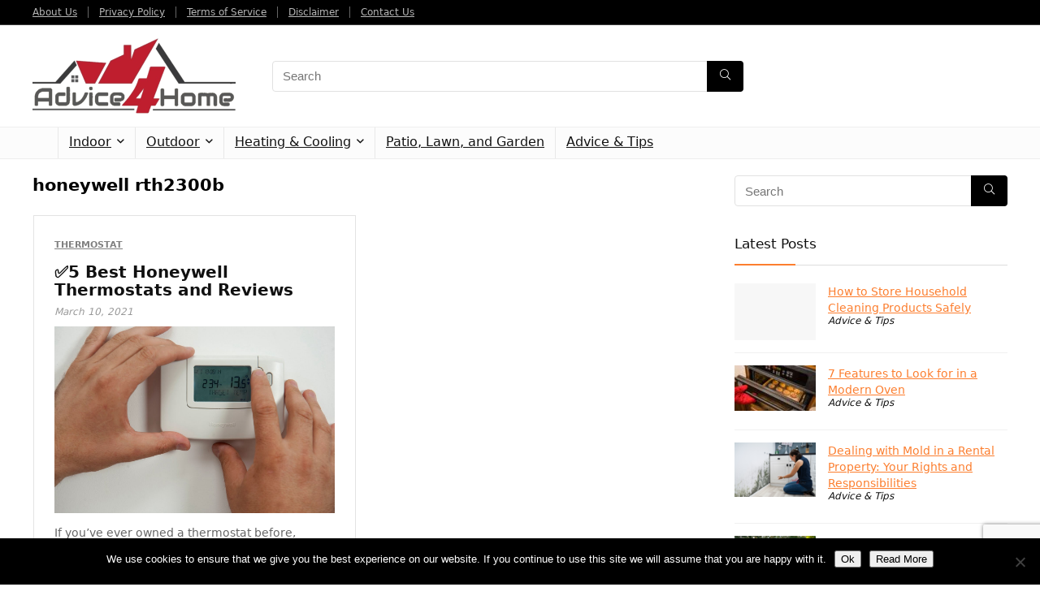

--- FILE ---
content_type: text/html; charset=UTF-8
request_url: https://advice4home.com/tag/honeywell-rth2300b/
body_size: 25416
content:
<!DOCTYPE html><html lang="en-US"><head><meta charset="UTF-8" /><meta name="viewport" content="width=device-width, initial-scale=1.0" /><link rel="profile" href="http://gmpg.org/xfn/11" /><link rel="pingback" href="https://advice4home.com/xmlrpc.php" /><meta name='robots' content='index, follow, max-image-preview:large, max-snippet:-1, max-video-preview:-1' /><style>img:is([sizes="auto" i],[sizes^="auto," i]){contain-intrinsic-size:3000px 1500px}</style><title>honeywell rth2300b Archives - Advice4home</title><link rel="canonical" href="https://advice4home.com/tag/honeywell-rth2300b/" /><meta property="og:locale" content="en_US" /><meta property="og:type" content="article" /><meta property="og:title" content="honeywell rth2300b Archives - Advice4home" /><meta property="og:url" content="https://advice4home.com/tag/honeywell-rth2300b/" /><meta property="og:site_name" content="Advice4home" /><meta name="twitter:card" content="summary_large_image" /> <script type="application/ld+json" class="yoast-schema-graph">{"@context":"https://schema.org","@graph":[{"@type":"CollectionPage","@id":"https://advice4home.com/tag/honeywell-rth2300b/","url":"https://advice4home.com/tag/honeywell-rth2300b/","name":"honeywell rth2300b Archives - Advice4home","isPartOf":{"@id":"https://advice4home.com/#website"},"primaryImageOfPage":{"@id":"https://advice4home.com/tag/honeywell-rth2300b/#primaryimage"},"image":{"@id":"https://advice4home.com/tag/honeywell-rth2300b/#primaryimage"},"thumbnailUrl":"https://advice4home.com/wp-content/uploads/2021/03/Honeywell-thermostats.jpg","breadcrumb":{"@id":"https://advice4home.com/tag/honeywell-rth2300b/#breadcrumb"},"inLanguage":"en-US"},{"@type":"ImageObject","inLanguage":"en-US","@id":"https://advice4home.com/tag/honeywell-rth2300b/#primaryimage","url":"https://advice4home.com/wp-content/uploads/2021/03/Honeywell-thermostats.jpg","contentUrl":"https://advice4home.com/wp-content/uploads/2021/03/Honeywell-thermostats.jpg","width":1280,"height":852,"caption":"Honeywell thermostats"},{"@type":"BreadcrumbList","@id":"https://advice4home.com/tag/honeywell-rth2300b/#breadcrumb","itemListElement":[{"@type":"ListItem","position":1,"name":"Home","item":"https://advice4home.com/"},{"@type":"ListItem","position":2,"name":"honeywell rth2300b"}]},{"@type":"WebSite","@id":"https://advice4home.com/#website","url":"https://advice4home.com/","name":"Advice4home","description":"","publisher":{"@id":"https://advice4home.com/#organization"},"potentialAction":[{"@type":"SearchAction","target":{"@type":"EntryPoint","urlTemplate":"https://advice4home.com/?s={search_term_string}"},"query-input":{"@type":"PropertyValueSpecification","valueRequired":true,"valueName":"search_term_string"}}],"inLanguage":"en-US"},{"@type":"Organization","@id":"https://advice4home.com/#organization","name":"Advice4home","url":"https://advice4home.com/","logo":{"@type":"ImageObject","inLanguage":"en-US","@id":"https://advice4home.com/#/schema/logo/image/","url":"https://advice4home.com/wp-content/uploads/2019/02/Advice4home_Logo_250_95.png","contentUrl":"https://advice4home.com/wp-content/uploads/2019/02/Advice4home_Logo_250_95.png","width":250,"height":95,"caption":"Advice4home"},"image":{"@id":"https://advice4home.com/#/schema/logo/image/"}}]}</script> <link rel="alternate" type="application/rss+xml" title="Advice4home &raquo; Feed" href="https://advice4home.com/feed/" /><link rel="alternate" type="application/rss+xml" title="Advice4home &raquo; Comments Feed" href="https://advice4home.com/comments/feed/" /><link rel="alternate" type="application/rss+xml" title="Advice4home &raquo; honeywell rth2300b Tag Feed" href="https://advice4home.com/tag/honeywell-rth2300b/feed/" /> <script data-optimized="1" type="text/javascript">window._wpemojiSettings={"baseUrl":"https:\/\/s.w.org\/images\/core\/emoji\/16.0.1\/72x72\/","ext":".png","svgUrl":"https:\/\/s.w.org\/images\/core\/emoji\/16.0.1\/svg\/","svgExt":".svg","source":{"concatemoji":"https:\/\/advice4home.com\/wp-includes\/js\/wp-emoji-release.min.js?ver=6.8.3"}};
/*! This file is auto-generated */
!function(s,n){var o,i,e;function c(e){try{var t={supportTests:e,timestamp:(new Date).valueOf()};sessionStorage.setItem(o,JSON.stringify(t))}catch(e){}}function p(e,t,n){e.clearRect(0,0,e.canvas.width,e.canvas.height),e.fillText(t,0,0);var t=new Uint32Array(e.getImageData(0,0,e.canvas.width,e.canvas.height).data),a=(e.clearRect(0,0,e.canvas.width,e.canvas.height),e.fillText(n,0,0),new Uint32Array(e.getImageData(0,0,e.canvas.width,e.canvas.height).data));return t.every(function(e,t){return e===a[t]})}function u(e,t){e.clearRect(0,0,e.canvas.width,e.canvas.height),e.fillText(t,0,0);for(var n=e.getImageData(16,16,1,1),a=0;a<n.data.length;a++)if(0!==n.data[a])return!1;return!0}function f(e,t,n,a){switch(t){case"flag":return n(e,"\ud83c\udff3\ufe0f\u200d\u26a7\ufe0f","\ud83c\udff3\ufe0f\u200b\u26a7\ufe0f")?!1:!n(e,"\ud83c\udde8\ud83c\uddf6","\ud83c\udde8\u200b\ud83c\uddf6")&&!n(e,"\ud83c\udff4\udb40\udc67\udb40\udc62\udb40\udc65\udb40\udc6e\udb40\udc67\udb40\udc7f","\ud83c\udff4\u200b\udb40\udc67\u200b\udb40\udc62\u200b\udb40\udc65\u200b\udb40\udc6e\u200b\udb40\udc67\u200b\udb40\udc7f");case"emoji":return!a(e,"\ud83e\udedf")}return!1}function g(e,t,n,a){var r="undefined"!=typeof WorkerGlobalScope&&self instanceof WorkerGlobalScope?new OffscreenCanvas(300,150):s.createElement("canvas"),o=r.getContext("2d",{willReadFrequently:!0}),i=(o.textBaseline="top",o.font="600 32px Arial",{});return e.forEach(function(e){i[e]=t(o,e,n,a)}),i}function t(e){var t=s.createElement("script");t.src=e,t.defer=!0,s.head.appendChild(t)}"undefined"!=typeof Promise&&(o="wpEmojiSettingsSupports",i=["flag","emoji"],n.supports={everything:!0,everythingExceptFlag:!0},e=new Promise(function(e){s.addEventListener("DOMContentLoaded",e,{once:!0})}),new Promise(function(t){var n=function(){try{var e=JSON.parse(sessionStorage.getItem(o));if("object"==typeof e&&"number"==typeof e.timestamp&&(new Date).valueOf()<e.timestamp+604800&&"object"==typeof e.supportTests)return e.supportTests}catch(e){}return null}();if(!n){if("undefined"!=typeof Worker&&"undefined"!=typeof OffscreenCanvas&&"undefined"!=typeof URL&&URL.createObjectURL&&"undefined"!=typeof Blob)try{var e="postMessage("+g.toString()+"("+[JSON.stringify(i),f.toString(),p.toString(),u.toString()].join(",")+"));",a=new Blob([e],{type:"text/javascript"}),r=new Worker(URL.createObjectURL(a),{name:"wpTestEmojiSupports"});return void(r.onmessage=function(e){c(n=e.data),r.terminate(),t(n)})}catch(e){}c(n=g(i,f,p,u))}t(n)}).then(function(e){for(var t in e)n.supports[t]=e[t],n.supports.everything=n.supports.everything&&n.supports[t],"flag"!==t&&(n.supports.everythingExceptFlag=n.supports.everythingExceptFlag&&n.supports[t]);n.supports.everythingExceptFlag=n.supports.everythingExceptFlag&&!n.supports.flag,n.DOMReady=!1,n.readyCallback=function(){n.DOMReady=!0}}).then(function(){return e}).then(function(){var e;n.supports.everything||(n.readyCallback(),(e=n.source||{}).concatemoji?t(e.concatemoji):e.wpemoji&&e.twemoji&&(t(e.twemoji),t(e.wpemoji)))}))}((window,document),window._wpemojiSettings)</script> <style id='wp-emoji-styles-inline-css' type='text/css'>img.wp-smiley,img.emoji{display:inline!important;border:none!important;box-shadow:none!important;height:1em!important;width:1em!important;margin:0 0.07em!important;vertical-align:-0.1em!important;background:none!important;padding:0!important}</style><link data-optimized="1" rel='stylesheet' id='wp-block-library-css' href='https://advice4home.com/wp-content/litespeed/css/cf21b8c29bca4ba9d29bfb5323c0f17e.css?ver=efafc' type='text/css' media='all' /><style id='global-styles-inline-css' type='text/css'>:root{--wp--preset--aspect-ratio--square:1;--wp--preset--aspect-ratio--4-3:4/3;--wp--preset--aspect-ratio--3-4:3/4;--wp--preset--aspect-ratio--3-2:3/2;--wp--preset--aspect-ratio--2-3:2/3;--wp--preset--aspect-ratio--16-9:16/9;--wp--preset--aspect-ratio--9-16:9/16;--wp--preset--color--black:#000000;--wp--preset--color--cyan-bluish-gray:#abb8c3;--wp--preset--color--white:#ffffff;--wp--preset--color--pale-pink:#f78da7;--wp--preset--color--vivid-red:#cf2e2e;--wp--preset--color--luminous-vivid-orange:#ff6900;--wp--preset--color--luminous-vivid-amber:#fcb900;--wp--preset--color--light-green-cyan:#7bdcb5;--wp--preset--color--vivid-green-cyan:#00d084;--wp--preset--color--pale-cyan-blue:#8ed1fc;--wp--preset--color--vivid-cyan-blue:#0693e3;--wp--preset--color--vivid-purple:#9b51e0;--wp--preset--color--main:var(--rehub-main-color);--wp--preset--color--secondary:var(--rehub-sec-color);--wp--preset--color--buttonmain:var(--rehub-main-btn-bg);--wp--preset--color--cyan-grey:#abb8c3;--wp--preset--color--orange-light:#fcb900;--wp--preset--color--red:#cf2e2e;--wp--preset--color--red-bright:#f04057;--wp--preset--color--vivid-green:#00d084;--wp--preset--color--orange:#ff6900;--wp--preset--color--blue:#0693e3;--wp--preset--gradient--vivid-cyan-blue-to-vivid-purple:linear-gradient(135deg,rgba(6,147,227,1) 0%,rgb(155,81,224) 100%);--wp--preset--gradient--light-green-cyan-to-vivid-green-cyan:linear-gradient(135deg,rgb(122,220,180) 0%,rgb(0,208,130) 100%);--wp--preset--gradient--luminous-vivid-amber-to-luminous-vivid-orange:linear-gradient(135deg,rgba(252,185,0,1) 0%,rgba(255,105,0,1) 100%);--wp--preset--gradient--luminous-vivid-orange-to-vivid-red:linear-gradient(135deg,rgba(255,105,0,1) 0%,rgb(207,46,46) 100%);--wp--preset--gradient--very-light-gray-to-cyan-bluish-gray:linear-gradient(135deg,rgb(238,238,238) 0%,rgb(169,184,195) 100%);--wp--preset--gradient--cool-to-warm-spectrum:linear-gradient(135deg,rgb(74,234,220) 0%,rgb(151,120,209) 20%,rgb(207,42,186) 40%,rgb(238,44,130) 60%,rgb(251,105,98) 80%,rgb(254,248,76) 100%);--wp--preset--gradient--blush-light-purple:linear-gradient(135deg,rgb(255,206,236) 0%,rgb(152,150,240) 100%);--wp--preset--gradient--blush-bordeaux:linear-gradient(135deg,rgb(254,205,165) 0%,rgb(254,45,45) 50%,rgb(107,0,62) 100%);--wp--preset--gradient--luminous-dusk:linear-gradient(135deg,rgb(255,203,112) 0%,rgb(199,81,192) 50%,rgb(65,88,208) 100%);--wp--preset--gradient--pale-ocean:linear-gradient(135deg,rgb(255,245,203) 0%,rgb(182,227,212) 50%,rgb(51,167,181) 100%);--wp--preset--gradient--electric-grass:linear-gradient(135deg,rgb(202,248,128) 0%,rgb(113,206,126) 100%);--wp--preset--gradient--midnight:linear-gradient(135deg,rgb(2,3,129) 0%,rgb(40,116,252) 100%);--wp--preset--font-size--small:13px;--wp--preset--font-size--medium:20px;--wp--preset--font-size--large:36px;--wp--preset--font-size--x-large:42px;--wp--preset--font-family--system-font:Roboto,"Helvetica Neue",-apple-system,system-ui,BlinkMacSystemFont,"Segoe UI",Oxygen-Sans,sans-serif;--wp--preset--font-family--rh-nav-font:var(--rehub-nav-font,Roboto,"Helvetica Neue",-apple-system,system-ui,BlinkMacSystemFont,"Segoe UI",Oxygen-Sans,sans-serif);--wp--preset--font-family--rh-head-font:var(--rehub-head-font,Roboto,"Helvetica Neue",-apple-system,system-ui,BlinkMacSystemFont,"Segoe UI",Oxygen-Sans,sans-serif);--wp--preset--font-family--rh-btn-font:var(--rehub-btn-font,Roboto,"Helvetica Neue",-apple-system,system-ui,BlinkMacSystemFont,"Segoe UI",Oxygen-Sans,sans-serif);--wp--preset--font-family--rh-body-font:var(--rehub-body-font,Roboto,"Helvetica Neue",-apple-system,system-ui,BlinkMacSystemFont,"Segoe UI",Oxygen-Sans,sans-serif);--wp--preset--spacing--20:0.44rem;--wp--preset--spacing--30:0.67rem;--wp--preset--spacing--40:1rem;--wp--preset--spacing--50:1.5rem;--wp--preset--spacing--60:2.25rem;--wp--preset--spacing--70:3.38rem;--wp--preset--spacing--80:5.06rem;--wp--preset--shadow--natural:6px 6px 9px rgba(0, 0, 0, 0.2);--wp--preset--shadow--deep:12px 12px 50px rgba(0, 0, 0, 0.4);--wp--preset--shadow--sharp:6px 6px 0px rgba(0, 0, 0, 0.2);--wp--preset--shadow--outlined:6px 6px 0px -3px rgba(255, 255, 255, 1), 6px 6px rgba(0, 0, 0, 1);--wp--preset--shadow--crisp:6px 6px 0px rgba(0, 0, 0, 1)}:root{--wp--style--global--content-size:760px;--wp--style--global--wide-size:900px}:where(body){margin:0}.wp-site-blocks>.alignleft{float:left;margin-right:2em}.wp-site-blocks>.alignright{float:right;margin-left:2em}.wp-site-blocks>.aligncenter{justify-content:center;margin-left:auto;margin-right:auto}:where(.is-layout-flex){gap:.5em}:where(.is-layout-grid){gap:.5em}.is-layout-flow>.alignleft{float:left;margin-inline-start:0;margin-inline-end:2em}.is-layout-flow>.alignright{float:right;margin-inline-start:2em;margin-inline-end:0}.is-layout-flow>.aligncenter{margin-left:auto!important;margin-right:auto!important}.is-layout-constrained>.alignleft{float:left;margin-inline-start:0;margin-inline-end:2em}.is-layout-constrained>.alignright{float:right;margin-inline-start:2em;margin-inline-end:0}.is-layout-constrained>.aligncenter{margin-left:auto!important;margin-right:auto!important}.is-layout-constrained>:where(:not(.alignleft):not(.alignright):not(.alignfull)){max-width:var(--wp--style--global--content-size);margin-left:auto!important;margin-right:auto!important}.is-layout-constrained>.alignwide{max-width:var(--wp--style--global--wide-size)}body .is-layout-flex{display:flex}.is-layout-flex{flex-wrap:wrap;align-items:center}.is-layout-flex>:is(*,div){margin:0}body .is-layout-grid{display:grid}.is-layout-grid>:is(*,div){margin:0}body{padding-top:0;padding-right:0;padding-bottom:0;padding-left:0}a:where(:not(.wp-element-button)){text-decoration:none}h1{font-size:29px;line-height:34px;margin-top:10px;margin-bottom:31px}h2{font-size:25px;line-height:31px;margin-top:10px;margin-bottom:31px}h3{font-size:20px;line-height:28px;margin-top:10px;margin-bottom:25px}h4{font-size:18px;line-height:24px;margin-top:10px;margin-bottom:18px}h5{font-size:16px;line-height:20px;margin-top:10px;margin-bottom:15px}h6{font-size:14px;line-height:20px;margin-top:0;margin-bottom:10px}:root :where(.wp-element-button,.wp-block-button__link){background-color:#32373c;border-width:0;color:#fff;font-family:inherit;font-size:inherit;line-height:inherit;padding:calc(0.667em + 2px) calc(1.333em + 2px);text-decoration:none}.has-black-color{color:var(--wp--preset--color--black)!important}.has-cyan-bluish-gray-color{color:var(--wp--preset--color--cyan-bluish-gray)!important}.has-white-color{color:var(--wp--preset--color--white)!important}.has-pale-pink-color{color:var(--wp--preset--color--pale-pink)!important}.has-vivid-red-color{color:var(--wp--preset--color--vivid-red)!important}.has-luminous-vivid-orange-color{color:var(--wp--preset--color--luminous-vivid-orange)!important}.has-luminous-vivid-amber-color{color:var(--wp--preset--color--luminous-vivid-amber)!important}.has-light-green-cyan-color{color:var(--wp--preset--color--light-green-cyan)!important}.has-vivid-green-cyan-color{color:var(--wp--preset--color--vivid-green-cyan)!important}.has-pale-cyan-blue-color{color:var(--wp--preset--color--pale-cyan-blue)!important}.has-vivid-cyan-blue-color{color:var(--wp--preset--color--vivid-cyan-blue)!important}.has-vivid-purple-color{color:var(--wp--preset--color--vivid-purple)!important}.has-main-color{color:var(--wp--preset--color--main)!important}.has-secondary-color{color:var(--wp--preset--color--secondary)!important}.has-buttonmain-color{color:var(--wp--preset--color--buttonmain)!important}.has-cyan-grey-color{color:var(--wp--preset--color--cyan-grey)!important}.has-orange-light-color{color:var(--wp--preset--color--orange-light)!important}.has-red-color{color:var(--wp--preset--color--red)!important}.has-red-bright-color{color:var(--wp--preset--color--red-bright)!important}.has-vivid-green-color{color:var(--wp--preset--color--vivid-green)!important}.has-orange-color{color:var(--wp--preset--color--orange)!important}.has-blue-color{color:var(--wp--preset--color--blue)!important}.has-black-background-color{background-color:var(--wp--preset--color--black)!important}.has-cyan-bluish-gray-background-color{background-color:var(--wp--preset--color--cyan-bluish-gray)!important}.has-white-background-color{background-color:var(--wp--preset--color--white)!important}.has-pale-pink-background-color{background-color:var(--wp--preset--color--pale-pink)!important}.has-vivid-red-background-color{background-color:var(--wp--preset--color--vivid-red)!important}.has-luminous-vivid-orange-background-color{background-color:var(--wp--preset--color--luminous-vivid-orange)!important}.has-luminous-vivid-amber-background-color{background-color:var(--wp--preset--color--luminous-vivid-amber)!important}.has-light-green-cyan-background-color{background-color:var(--wp--preset--color--light-green-cyan)!important}.has-vivid-green-cyan-background-color{background-color:var(--wp--preset--color--vivid-green-cyan)!important}.has-pale-cyan-blue-background-color{background-color:var(--wp--preset--color--pale-cyan-blue)!important}.has-vivid-cyan-blue-background-color{background-color:var(--wp--preset--color--vivid-cyan-blue)!important}.has-vivid-purple-background-color{background-color:var(--wp--preset--color--vivid-purple)!important}.has-main-background-color{background-color:var(--wp--preset--color--main)!important}.has-secondary-background-color{background-color:var(--wp--preset--color--secondary)!important}.has-buttonmain-background-color{background-color:var(--wp--preset--color--buttonmain)!important}.has-cyan-grey-background-color{background-color:var(--wp--preset--color--cyan-grey)!important}.has-orange-light-background-color{background-color:var(--wp--preset--color--orange-light)!important}.has-red-background-color{background-color:var(--wp--preset--color--red)!important}.has-red-bright-background-color{background-color:var(--wp--preset--color--red-bright)!important}.has-vivid-green-background-color{background-color:var(--wp--preset--color--vivid-green)!important}.has-orange-background-color{background-color:var(--wp--preset--color--orange)!important}.has-blue-background-color{background-color:var(--wp--preset--color--blue)!important}.has-black-border-color{border-color:var(--wp--preset--color--black)!important}.has-cyan-bluish-gray-border-color{border-color:var(--wp--preset--color--cyan-bluish-gray)!important}.has-white-border-color{border-color:var(--wp--preset--color--white)!important}.has-pale-pink-border-color{border-color:var(--wp--preset--color--pale-pink)!important}.has-vivid-red-border-color{border-color:var(--wp--preset--color--vivid-red)!important}.has-luminous-vivid-orange-border-color{border-color:var(--wp--preset--color--luminous-vivid-orange)!important}.has-luminous-vivid-amber-border-color{border-color:var(--wp--preset--color--luminous-vivid-amber)!important}.has-light-green-cyan-border-color{border-color:var(--wp--preset--color--light-green-cyan)!important}.has-vivid-green-cyan-border-color{border-color:var(--wp--preset--color--vivid-green-cyan)!important}.has-pale-cyan-blue-border-color{border-color:var(--wp--preset--color--pale-cyan-blue)!important}.has-vivid-cyan-blue-border-color{border-color:var(--wp--preset--color--vivid-cyan-blue)!important}.has-vivid-purple-border-color{border-color:var(--wp--preset--color--vivid-purple)!important}.has-main-border-color{border-color:var(--wp--preset--color--main)!important}.has-secondary-border-color{border-color:var(--wp--preset--color--secondary)!important}.has-buttonmain-border-color{border-color:var(--wp--preset--color--buttonmain)!important}.has-cyan-grey-border-color{border-color:var(--wp--preset--color--cyan-grey)!important}.has-orange-light-border-color{border-color:var(--wp--preset--color--orange-light)!important}.has-red-border-color{border-color:var(--wp--preset--color--red)!important}.has-red-bright-border-color{border-color:var(--wp--preset--color--red-bright)!important}.has-vivid-green-border-color{border-color:var(--wp--preset--color--vivid-green)!important}.has-orange-border-color{border-color:var(--wp--preset--color--orange)!important}.has-blue-border-color{border-color:var(--wp--preset--color--blue)!important}.has-vivid-cyan-blue-to-vivid-purple-gradient-background{background:var(--wp--preset--gradient--vivid-cyan-blue-to-vivid-purple)!important}.has-light-green-cyan-to-vivid-green-cyan-gradient-background{background:var(--wp--preset--gradient--light-green-cyan-to-vivid-green-cyan)!important}.has-luminous-vivid-amber-to-luminous-vivid-orange-gradient-background{background:var(--wp--preset--gradient--luminous-vivid-amber-to-luminous-vivid-orange)!important}.has-luminous-vivid-orange-to-vivid-red-gradient-background{background:var(--wp--preset--gradient--luminous-vivid-orange-to-vivid-red)!important}.has-very-light-gray-to-cyan-bluish-gray-gradient-background{background:var(--wp--preset--gradient--very-light-gray-to-cyan-bluish-gray)!important}.has-cool-to-warm-spectrum-gradient-background{background:var(--wp--preset--gradient--cool-to-warm-spectrum)!important}.has-blush-light-purple-gradient-background{background:var(--wp--preset--gradient--blush-light-purple)!important}.has-blush-bordeaux-gradient-background{background:var(--wp--preset--gradient--blush-bordeaux)!important}.has-luminous-dusk-gradient-background{background:var(--wp--preset--gradient--luminous-dusk)!important}.has-pale-ocean-gradient-background{background:var(--wp--preset--gradient--pale-ocean)!important}.has-electric-grass-gradient-background{background:var(--wp--preset--gradient--electric-grass)!important}.has-midnight-gradient-background{background:var(--wp--preset--gradient--midnight)!important}.has-small-font-size{font-size:var(--wp--preset--font-size--small)!important}.has-medium-font-size{font-size:var(--wp--preset--font-size--medium)!important}.has-large-font-size{font-size:var(--wp--preset--font-size--large)!important}.has-x-large-font-size{font-size:var(--wp--preset--font-size--x-large)!important}.has-system-font-font-family{font-family:var(--wp--preset--font-family--system-font)!important}.has-rh-nav-font-font-family{font-family:var(--wp--preset--font-family--rh-nav-font)!important}.has-rh-head-font-font-family{font-family:var(--wp--preset--font-family--rh-head-font)!important}.has-rh-btn-font-font-family{font-family:var(--wp--preset--font-family--rh-btn-font)!important}.has-rh-body-font-font-family{font-family:var(--wp--preset--font-family--rh-body-font)!important}:where(.wp-block-post-template.is-layout-flex){gap:1.25em}:where(.wp-block-post-template.is-layout-grid){gap:1.25em}:where(.wp-block-columns.is-layout-flex){gap:2em}:where(.wp-block-columns.is-layout-grid){gap:2em}:root :where(.wp-block-pullquote){font-size:1.5em;line-height:1.6}:root :where(.wp-block-post-title){margin-top:4px;margin-right:0;margin-bottom:15px;margin-left:0}:root :where(.wp-block-image){margin-top:0;margin-bottom:31px}:root :where(.wp-block-media-text){margin-top:0;margin-bottom:31px}:root :where(.wp-block-post-content){font-size:16px;line-height:28px}:root :where(p){font-size:16px;line-height:28px}</style><link data-optimized="1" rel='stylesheet' id='contact-form-7-css' href='https://advice4home.com/wp-content/litespeed/css/dc0e557af2a95f72534adb7dd93b7433.css?ver=8e445' type='text/css' media='all' /><link data-optimized="1" rel='stylesheet' id='cookie-notice-front-css' href='https://advice4home.com/wp-content/litespeed/css/f280e13e82286aa1f2ad2e89dcdeb7f5.css?ver=541ed' type='text/css' media='all' /><link data-optimized="1" rel='stylesheet' id='parent-style-css' href='https://advice4home.com/wp-content/litespeed/css/850be7d99c36a75fc9e316ff4f6eb9de.css?ver=c7712' type='text/css' media='all' /><link data-optimized="1" rel='stylesheet' id='eggrehub-css' href='https://advice4home.com/wp-content/litespeed/css/80be01128709b97b927b1319ac0c017e.css?ver=131ac' type='text/css' media='all' /><link data-optimized="1" rel='stylesheet' id='rhstyle-css' href='https://advice4home.com/wp-content/litespeed/css/e2a615d08fb633c297ed305048c76af1.css?ver=a7bd7' type='text/css' media='all' /><link data-optimized="1" rel='stylesheet' id='rehubicons-css' href='https://advice4home.com/wp-content/litespeed/css/8c9accba9f8c7dbcf0960548b328c8d9.css?ver=84a8b' type='text/css' media='all' /><link data-optimized="1" rel='stylesheet' id='rhelementor-css' href='https://advice4home.com/wp-content/litespeed/css/14027ca59b62f0c54dde1a29fbf28c72.css?ver=2168d' type='text/css' media='all' /> <script type="text/javascript" src="https://advice4home.com/wp-includes/js/jquery/jquery.min.js?ver=3.7.1" id="jquery-core-js"></script> <script data-optimized="1" type="text/javascript" src="https://advice4home.com/wp-content/litespeed/js/b22290ce59735a3c2614a14e6753d14c.js?ver=36834" id="jquery-migrate-js"></script> <script data-optimized="1" type="text/javascript" id="cegg-price-alert-js-extra">var ceggPriceAlert={"ajaxurl":"https:\/\/advice4home.com\/wp-admin\/admin-ajax.php","nonce":"43b2072c55"}</script> <script data-optimized="1" type="text/javascript" src="https://advice4home.com/wp-content/litespeed/js/b1d3a93d6248ee67272899a226215cc9.js?ver=c9a88" id="cegg-price-alert-js"></script> <script data-optimized="1" type="text/javascript" id="cookie-notice-front-js-before">var cnArgs={"ajaxUrl":"https:\/\/advice4home.com\/wp-admin\/admin-ajax.php","nonce":"96a07ebc9e","hideEffect":"fade","position":"bottom","onScroll":!1,"onScrollOffset":100,"onClick":!1,"cookieName":"cookie_notice_accepted","cookieTime":2592000,"cookieTimeRejected":2592000,"globalCookie":!1,"redirection":!0,"cache":!0,"revokeCookies":!1,"revokeCookiesOpt":"automatic"}</script> <script data-optimized="1" type="text/javascript" src="https://advice4home.com/wp-content/litespeed/js/d8c7c90bf7702e92359e5a1a940dedb0.js?ver=976b6" id="cookie-notice-front-js"></script> <link rel="https://api.w.org/" href="https://advice4home.com/wp-json/" /><link rel="alternate" title="JSON" type="application/json" href="https://advice4home.com/wp-json/wp/v2/tags/153" /><meta name="generator" content="WordPress 6.8.3" /><style type="text/css">div.entry-content.clearfix>ul{font-size:15px}div.entry-content.clearfix>ul>li{line-height:25px}div.entry-content.clearfix>ul>li:first-child{margin-top:0}</style> <script data-optimized="1" type="text/javascript">(function(c,l,a,r,i,t,y){c[a]=c[a]||function(){(c[a].q=c[a].q||[]).push(arguments)};t=l.createElement(r);t.async=1;t.src="https://www.clarity.ms/tag/"+i+"?ref=wordpress";y=l.getElementsByTagName(r)[0];y.parentNode.insertBefore(t,y)})(window,document,"clarity","script","k3d2gnepfg")</script> <link rel="preload" href="https://advice4home.com/wp-content/themes/rehub-theme/fonts/rhicons.woff2?3oibrk" as="font" type="font/woff2" crossorigin="crossorigin"><style type="text/css">nav.top_menu>ul>li>a{font-weight:400}.widget .title:after{border-bottom:2px solid #fc7e2f}.rehub-main-color-border,nav.top_menu>ul>li.vertical-menu.border-main-color .sub-menu,.rh-main-bg-hover:hover,.wp-block-quote,ul.def_btn_link_tabs li.active a,.wp-block-pullquote{border-color:#fc7e2f}.wpsm_promobox.rehub_promobox{border-left-color:#fc7e2f!important}.color_link{color:#fc7e2f!important}.featured_slider:hover .score,article.post .wpsm_toplist_heading:before{border-color:#fc7e2f}.btn_more:hover,.tw-pagination .current{border:1px solid #fc7e2f;color:#fff}.rehub_woo_review .rehub_woo_tabs_menu li.current{border-top:3px solid #fc7e2f}.gallery-pics .gp-overlay{box-shadow:0 0 0 4px #fc7e2f inset}.post .rehub_woo_tabs_menu li.current,.woocommerce div.product .woocommerce-tabs ul.tabs li.active{border-top:2px solid #fc7e2f}.rething_item a.cat{border-bottom-color:#fc7e2f}nav.top_menu ul li ul.sub-menu{border-bottom:2px solid #fc7e2f}.widget.deal_daywoo,.elementor-widget-wpsm_woofeatured .deal_daywoo{border:3px solid #fc7e2f;padding:20px;background:#fff}.deal_daywoo .wpsm-bar-bar{background-color:#fc7e2f!important}#buddypress div.item-list-tabs ul li.selected a span,#buddypress div.item-list-tabs ul li.current a span,#buddypress div.item-list-tabs ul li a span,.user-profile-div .user-menu-tab>li.active>a,.user-profile-div .user-menu-tab>li.active>a:focus,.user-profile-div .user-menu-tab>li.active>a:hover,.news_in_thumb:hover a.rh-label-string,.news_out_thumb:hover a.rh-label-string,.col-feat-grid:hover a.rh-label-string,.carousel-style-deal .re_carousel .controls,.re_carousel .controls:hover,.openedprevnext .postNavigation .postnavprev,.postNavigation .postnavprev:hover,.top_chart_pagination a.selected,.flex-control-paging li a.flex-active,.flex-control-paging li a:hover,.btn_more:hover,body .tabs-menu li:hover,body .tabs-menu li.current,.featured_slider:hover .score,#bbp_user_edit_submit,.bbp-topic-pagination a,.bbp-topic-pagination a,.custom-checkbox label.checked:after,.slider_post .caption,ul.postpagination li.active a,ul.postpagination li:hover a,ul.postpagination li a:focus,.top_theme h5 strong,.re_carousel .text:after,#topcontrol:hover,.main_slider .flex-overlay:hover a.read-more,.rehub_chimp #mc_embed_signup input#mc-embedded-subscribe,#rank_1.rank_count,#toplistmenu>ul li:before,.rehub_chimp:before,.wpsm-members>strong:first-child,.r_catbox_btn,.wpcf7 .wpcf7-submit,.wpsm_pretty_hover li:hover,.wpsm_pretty_hover li.current,.rehub-main-color-bg,.togglegreedybtn:after,.rh-bg-hover-color:hover a.rh-label-string,.rh-main-bg-hover:hover,.rh_wrapper_video_playlist .rh_video_currently_playing,.rh_wrapper_video_playlist .rh_video_currently_playing.rh_click_video:hover,.rtmedia-list-item .rtmedia-album-media-count,.tw-pagination .current,.dokan-dashboard .dokan-dash-sidebar ul.dokan-dashboard-menu li.active,.dokan-dashboard .dokan-dash-sidebar ul.dokan-dashboard-menu li:hover,.dokan-dashboard .dokan-dash-sidebar ul.dokan-dashboard-menu li.dokan-common-links a:hover,#ywqa-submit-question,.woocommerce .widget_price_filter .ui-slider .ui-slider-range,.rh-hov-bor-line>a:after,nav.top_menu>ul:not(.off-canvas)>li>a:after,.rh-border-line:after,.wpsm-table.wpsm-table-main-color table tr th,.rh-hov-bg-main-slide:before,.rh-hov-bg-main-slidecol .col_item:before,.mvx-tablink.active::before{background:#fc7e2f}@media (max-width:767px){.postNavigation .postnavprev{background:#fc7e2f}}.rh-main-bg-hover:hover,.rh-main-bg-hover:hover .whitehovered,.user-profile-div .user-menu-tab>li.active>a{color:#fff!important}a,.carousel-style-deal .deal-item .priced_block .price_count ins,nav.top_menu ul li.menu-item-has-children ul li.menu-item-has-children>a:before,.flexslider .fa-pulse,.footer-bottom .widget .f_menu li a:hover,.comment_form h3 a,.bbp-body li.bbp-forum-info>a:hover,.bbp-body li.bbp-topic-title>a:hover,#subscription-toggle a:before,#favorite-toggle a:before,.aff_offer_links .aff_name a,.rh-deal-price,.commentlist .comment-content small a,.related_articles .title_cat_related a,article em.emph,.campare_table table.one td strong.red,.sidebar .tabs-item .detail p a,.footer-bottom .widget .title span,footer p a,.welcome-frase strong,article.post .wpsm_toplist_heading:before,.post a.color_link,.categoriesbox:hover h3 a:after,.bbp-body li.bbp-forum-info>a,.bbp-body li.bbp-topic-title>a,.widget .title i,.woocommerce-MyAccount-navigation ul li.is-active a,.category-vendormenu li.current a,.deal_daywoo .title,.rehub-main-color,.wpsm_pretty_colored ul li.current a,.wpsm_pretty_colored ul li.current,.rh-heading-hover-color:hover h2 a,.rh-heading-hover-color:hover h3 a,.rh-heading-hover-color:hover h4 a,.rh-heading-hover-color:hover h5 a,.rh-heading-hover-color:hover h3,.rh-heading-hover-color:hover h2,.rh-heading-hover-color:hover h4,.rh-heading-hover-color:hover h5,.rh-heading-hover-color:hover .rh-heading-hover-item a,.rh-heading-icon:before,.widget_layered_nav ul li.chosen a:before,.wp-block-quote.is-style-large p,ul.page-numbers li span.current,ul.page-numbers li a:hover,ul.page-numbers li.active a,.page-link>span:not(.page-link-title),blockquote:not(.wp-block-quote) p,span.re_filtersort_btn:hover,span.active.re_filtersort_btn,.deal_daywoo .price,div.sortingloading:after{color:#fc7e2f}.page-link>span:not(.page-link-title),.widget.widget_affegg_widget .title,.widget.top_offers .title,.widget.cegg_widget_products .title,header .header_first_style .search form.search-form [type="submit"],header .header_eight_style .search form.search-form [type="submit"],.filter_home_pick span.active,.filter_home_pick span:hover,.filter_product_pick span.active,.filter_product_pick span:hover,.rh_tab_links a.active,.rh_tab_links a:hover,.wcv-navigation ul.menu li.active,.wcv-navigation ul.menu li:hover a,form.search-form [type="submit"],.rehub-sec-color-bg,input#ywqa-submit-question,input#ywqa-send-answer,.woocommerce button.button.alt,.tabsajax span.active.re_filtersort_btn,.wpsm-table.wpsm-table-sec-color table tr th,.rh-slider-arrow,.rh-hov-bg-sec-slide:before,.rh-hov-bg-sec-slidecol .col_item:before{background:#000000!important;color:#fff!important;outline:0}.widget.widget_affegg_widget .title:after,.widget.top_offers .title:after,.widget.cegg_widget_products .title:after{border-top-color:#000000!important}.page-link>span:not(.page-link-title){border:1px solid #000}.page-link>span:not(.page-link-title),.header_first_style .search form.search-form [type="submit"] i{color:#fff!important}.rh_tab_links a.active,.rh_tab_links a:hover,.rehub-sec-color-border,nav.top_menu>ul>li.vertical-menu.border-sec-color>.sub-menu,body .rh-slider-thumbs-item--active{border-color:#000}.rh_wrapper_video_playlist .rh_video_currently_playing,.rh_wrapper_video_playlist .rh_video_currently_playing.rh_click_video:hover{background-color:#000;box-shadow:1200px 0 0 #000 inset}.rehub-sec-color{color:#000}form.search-form input[type="text"]{border-radius:4px}.news .priced_block .price_count,.blog_string .priced_block .price_count,.main_slider .price_count{margin-right:5px}.right_aff .priced_block .btn_offer_block,.right_aff .priced_block .price_count{border-radius:0!important}form.search-form.product-search-form input[type="text"]{border-radius:4px 0 0 4px}form.search-form [type="submit"]{border-radius:0 4px 4px 0}.rtl form.search-form.product-search-form input[type="text"]{border-radius:0 4px 4px 0}.rtl form.search-form [type="submit"]{border-radius:4px 0 0 4px}.price_count,.rehub_offer_coupon,#buddypress .dir-search input[type=text],.gmw-form-wrapper input[type=text],.gmw-form-wrapper select,#buddypress a.button,.btn_more,#main_header .wpsm-button,#rh-header-cover-image .wpsm-button,#wcvendor_image_bg .wpsm-button,input[type="text"],textarea,input[type="tel"],input[type="password"],input[type="email"],input[type="url"],input[type="number"],.def_btn,input[type="submit"],input[type="button"],input[type="reset"],.rh_offer_list .offer_thumb .deal_img_wrap,.grid_onsale,.rehub-main-smooth,.re_filter_instore span.re_filtersort_btn:hover,.re_filter_instore span.active.re_filtersort_btn,#buddypress .standard-form input[type=text],#buddypress .standard-form textarea,.blacklabelprice{border-radius:4px}.news-community,.woocommerce .products.grid_woo .product,.rehub_chimp #mc_embed_signup input.email,#mc_embed_signup input#mc-embedded-subscribe,.rh_offer_list,.woo-tax-logo,#buddypress div.item-list-tabs ul li a,#buddypress form#whats-new-form,#buddypress div#invite-list,#buddypress #send-reply div.message-box,.rehub-sec-smooth,.rate-bar-bar,.rate-bar,#wcfm-main-contentainer #wcfm-content,.wcfm_welcomebox_header{border-radius:5px}#rhSplashSearch form.search-form input[type="text"],#rhSplashSearch form.search-form [type="submit"]{border-radius:0!important}.woocommerce .woo-button-area .masked_coupon,.woocommerce a.woo_loop_btn,.woocommerce .button.checkout,.woocommerce input.button.alt,.woocommerce a.add_to_cart_button:not(.flat-woo-btn),.woocommerce-page a.add_to_cart_button:not(.flat-woo-btn),.woocommerce .single_add_to_cart_button,.woocommerce div.product form.cart .button,.woocommerce .checkout-button.button,.priced_block .btn_offer_block,.priced_block .button,.rh-deal-compact-btn,input.mdf_button,#buddypress input[type="submit"],#buddypress input[type="button"],#buddypress input[type="reset"],#buddypress button.submit,.wpsm-button.rehub_main_btn,.wcv-grid a.button,input.gmw-submit,#ws-plugin--s2member-profile-submit,#rtmedia_create_new_album,input[type="submit"].dokan-btn-theme,a.dokan-btn-theme,.dokan-btn-theme,#wcfm_membership_container a.wcfm_submit_button,.woocommerce button.button,.rehub-main-btn-bg,.woocommerce #payment #place_order,.wc-block-grid__product-add-to-cart.wp-block-button .wp-block-button__link{background:none #fc7e2f!important;color:#ffffff!important;fill:#ffffff!important;border:none!important;text-decoration:none!important;outline:0;box-shadow:-1px 6px 19px rgb(252 126 47 / .2)!important;border-radius:4px!important}.rehub-main-btn-bg>a{color:#ffffff!important}.woocommerce a.woo_loop_btn:hover,.woocommerce .button.checkout:hover,.woocommerce input.button.alt:hover,.woocommerce a.add_to_cart_button:not(.flat-woo-btn):hover,.woocommerce-page a.add_to_cart_button:not(.flat-woo-btn):hover,.woocommerce a.single_add_to_cart_button:hover,.woocommerce-page a.single_add_to_cart_button:hover,.woocommerce div.product form.cart .button:hover,.woocommerce-page div.product form.cart .button:hover,.woocommerce .checkout-button.button:hover,.priced_block .btn_offer_block:hover,.wpsm-button.rehub_main_btn:hover,#buddypress input[type="submit"]:hover,#buddypress input[type="button"]:hover,#buddypress input[type="reset"]:hover,#buddypress button.submit:hover,.small_post .btn:hover,.ap-pro-form-field-wrapper input[type="submit"]:hover,.wcv-grid a.button:hover,#ws-plugin--s2member-profile-submit:hover,.rething_button .btn_more:hover,#wcfm_membership_container a.wcfm_submit_button:hover,.woocommerce #payment #place_order:hover,.woocommerce button.button:hover,.rehub-main-btn-bg:hover,.rehub-main-btn-bg:hover>a,.wc-block-grid__product-add-to-cart.wp-block-button .wp-block-button__link:hover{background:none #fc7e2f!important;color:#ffffff!important;border-color:#fff0;box-shadow:-1px 6px 13px rgb(252 126 47 / .4)!important}.rehub_offer_coupon:hover{border:1px dashed #fc7e2f}.rehub_offer_coupon:hover i.far,.rehub_offer_coupon:hover i.fal,.rehub_offer_coupon:hover i.fas{color:#fc7e2f}.re_thing_btn .rehub_offer_coupon.not_masked_coupon:hover{color:#fc7e2f!important}.woocommerce a.woo_loop_btn:active,.woocommerce .button.checkout:active,.woocommerce .button.alt:active,.woocommerce a.add_to_cart_button:not(.flat-woo-btn):active,.woocommerce-page a.add_to_cart_button:not(.flat-woo-btn):active,.woocommerce a.single_add_to_cart_button:active,.woocommerce-page a.single_add_to_cart_button:active,.woocommerce div.product form.cart .button:active,.woocommerce-page div.product form.cart .button:active,.woocommerce .checkout-button.button:active,.wpsm-button.rehub_main_btn:active,#buddypress input[type="submit"]:active,#buddypress input[type="button"]:active,#buddypress input[type="reset"]:active,#buddypress button.submit:active,.ap-pro-form-field-wrapper input[type="submit"]:active,.wcv-grid a.button:active,#ws-plugin--s2member-profile-submit:active,.woocommerce #payment #place_order:active,input[type="submit"].dokan-btn-theme:active,a.dokan-btn-theme:active,.dokan-btn-theme:active,.woocommerce button.button:active,.rehub-main-btn-bg:active,.wc-block-grid__product-add-to-cart.wp-block-button .wp-block-button__link:active{background:none #fc7e2f!important;box-shadow:0 1px 0 #999!important;top:2px;color:#ffffff!important}.rehub_btn_color,.rehub_chimp_flat #mc_embed_signup input#mc-embedded-subscribe{background-color:#fc7e2f;border:1px solid #fc7e2f;color:#fff;text-shadow:none}.rehub_btn_color:hover{color:#fff;background-color:#fc7e2f;border:1px solid #fc7e2f}.rething_button .btn_more{border:1px solid #fc7e2f;color:#fc7e2f}.rething_button .priced_block.block_btnblock .price_count{color:#fc7e2f;font-weight:400}.widget_merchant_list .buttons_col{background-color:#fc7e2f!important}.widget_merchant_list .buttons_col a{color:#ffffff!important}.rehub-svg-btn-fill svg{fill:#fc7e2f}.rehub-svg-btn-stroke svg{stroke:#fc7e2f}@media (max-width:767px){#float-panel-woo-area{border-top:1px solid #fc7e2f}}:root{--rehub-main-color:#fc7e2f;--rehub-sec-color:#000000;--rehub-main-btn-bg:#fc7e2f;--rehub-link-color:#fc7e2f}</style><meta name="generator" content="Elementor 3.31.3; features: additional_custom_breakpoints, e_element_cache; settings: css_print_method-external, google_font-enabled, font_display-auto"><style>.e-con.e-parent:nth-of-type(n+4):not(.e-lazyloaded):not(.e-no-lazyload),.e-con.e-parent:nth-of-type(n+4):not(.e-lazyloaded):not(.e-no-lazyload) *{background-image:none!important}@media screen and (max-height:1024px){.e-con.e-parent:nth-of-type(n+3):not(.e-lazyloaded):not(.e-no-lazyload),.e-con.e-parent:nth-of-type(n+3):not(.e-lazyloaded):not(.e-no-lazyload) *{background-image:none!important}}@media screen and (max-height:640px){.e-con.e-parent:nth-of-type(n+2):not(.e-lazyloaded):not(.e-no-lazyload),.e-con.e-parent:nth-of-type(n+2):not(.e-lazyloaded):not(.e-no-lazyload) *{background-image:none!important}}</style> <script async src="https://pagead2.googlesyndication.com/pagead/js/adsbygoogle.js?client=ca-pub-6147365734495221"
     crossorigin="anonymous"></script>  <script>(function(w,d,s,l,i){w[l]=w[l]||[];w[l].push({'gtm.start':
new Date().getTime(),event:'gtm.js'});var f=d.getElementsByTagName(s)[0],
j=d.createElement(s),dl=l!='dataLayer'?'&l='+l:'';j.async=true;j.src=
'https://www.googletagmanager.com/gtm.js?id='+i+dl;f.parentNode.insertBefore(j,f);
})(window,document,'script','dataLayer','GTM-T2Z3WW2R');</script> </head><body class="archive tag tag-honeywell-rth2300b tag-153 wp-custom-logo wp-embed-responsive wp-theme-rehub-theme wp-child-theme-rehub-blankchild cookies-not-set gspbody gspb-bodyfront elementor-default elementor-kit-674"><noscript><iframe src="https://www.googletagmanager.com/ns.html?id=GTM-T2Z3WW2R"
height="0" width="0" style="display:none;visibility:hidden"></iframe></noscript><div class="wp-block-group is-layout-flow wp-block-group-is-layout-flow"></div><div class="rh-outer-wrap"><div id="top_ankor"></div><header id="main_header" class="white_style width-100p position-relative"><div class="header_wrap"><div class="header_top_wrap dark_style"><style>.header-top{border-bottom:1px solid #eee;min-height:30px;overflow:visible}.header-top .top-nav a{color:#111}.header-top .top-nav li{float:left;font-size:12px;line-height:14px;position:relative;z-index:99999999}.header-top .top-nav>ul>li{padding-left:13px;border-left:1px solid #666;margin:0 13px 0 0}.header-top .top-nav ul{list-style:none}.header-top .top-nav a:hover{text-decoration:underline}.header-top .top-nav li:first-child{margin-left:0;border-left:0;padding-left:0}.top-nav ul.sub-menu{width:160px}.top-nav ul.sub-menu>li>a{padding:10px;display:block}.top-nav ul.sub-menu>li{float:none;display:block;margin:0}.top-nav ul.sub-menu>li>a:hover{background-color:#f1f1f1;text-decoration:none}.header_top_wrap .icon-in-header-small{float:right;font-size:12px;line-height:12px;margin:10px 7px 10px 7px}.header-top .top-nav>ul>li.menu-item-has-children>a:before{font-size:12px}.header-top .top-nav>ul>li.menu-item-has-children>a:before{font-size:14px;content:"\f107";margin:0 0 0 7px;float:right}.top-nav>ul>li.hovered ul.sub-menu{top:22px}.top-nav>ul>li.hovered ul.sub-menu{opacity:1;visibility:visible;transform:translateY(0);left:0;top:100%}.header_top_wrap.dark_style{background-color:#000;width:100%;border-bottom:1px solid #3c3c3c;color:#ccc}.header_top_wrap.dark_style .header-top a.cart-contents,.header_top_wrap.dark_style .icon-search-onclick:before{color:#ccc}.header_top_wrap.dark_style .header-top{border:none}#main_header.dark_style .header-top{border-color:rgb(238 238 238 / .22)}.header_top_wrap.dark_style .header-top .top-nav>ul>li>a{color:#b6b6b6}</style><div class="rh-container"><div class="header-top clearfix rh-flex-center-align"><div class="top-nav"><ul id="menu-footer-menu" class="menu"><li id="menu-item-701" class="menu-item menu-item-type-post_type menu-item-object-page menu-item-701"><a href="https://advice4home.com/about-us/">About Us</a></li><li id="menu-item-702" class="menu-item menu-item-type-post_type menu-item-object-page menu-item-privacy-policy menu-item-702"><a rel="privacy-policy" href="https://advice4home.com/privacy-policy/">Privacy Policy</a></li><li id="menu-item-699" class="menu-item menu-item-type-post_type menu-item-object-page menu-item-699"><a href="https://advice4home.com/terms-of-service/">Terms of Service</a></li><li id="menu-item-700" class="menu-item menu-item-type-post_type menu-item-object-page menu-item-700"><a href="https://advice4home.com/disclaimer/">Disclaimer</a></li><li id="menu-item-697" class="menu-item menu-item-type-post_type menu-item-object-page menu-item-697"><a href="https://advice4home.com/contact-us/">Contact Us</a></li></ul></div><div class="rh-flex-right-align top-social"></div></div></div></div><div class="logo_section_wrap hideontablet"><div class="rh-container"><div class="logo-section rh-flex-center-align tabletblockdisplay header_seven_style clearfix"><div class="logo">
<a href="https://advice4home.com" class="logo_image">
<img data-lazyloaded="1" src="[data-uri]" data-src="http://advice4home.com/wp-content/uploads/2019/02/Advice4home_Logo_250_95.png" alt="Advice4home" height="" width="" /><noscript><img src="http://advice4home.com/wp-content/uploads/2019/02/Advice4home_Logo_250_95.png" alt="Advice4home" height="" width="" /></noscript>
</a></div><div class="search head_search position-relative"><form  role="search" method="get" class="search-form" action="https://advice4home.com/">
<input type="text" name="s" placeholder="Search"  data-posttype="post">
<button type="submit" class="btnsearch hideonmobile" aria-label="Search"><i class="rhicon rhi-search"></i></button></form></div><div class=" rh-flex-right-align"><div class="header-actions-logo rh-flex-right-align"><div class="tabledisplay"><div class="celldisplay link-add-cell"><div class="wp-block-group is-layout-flow wp-block-group-is-layout-flow"></div></div></div></div></div></div></div></div><div class="header_icons_menu search-form-inheader main-nav mob-logo-enabled rh-stickme white_style"><div class="rh-container"><nav class="top_menu"><ul id="menu-primary" class="menu"><li id="menu-item-838" class="menu-item menu-item-type-custom menu-item-object-custom menu-item-home"><a href="https://advice4home.com/"><i class="fas fa-home"></i></a></li><li id="menu-item-833" class="menu-item menu-item-type-custom menu-item-object-custom menu-item-has-children"><a href="#">Indoor</a><ul class="sub-menu"><li id="menu-item-834" class="menu-item menu-item-type-taxonomy menu-item-object-category menu-item-has-children"><a href="https://advice4home.com/category/bathroom/">Bathroom</a><ul class="sub-menu"><li id="menu-item-837" class="menu-item menu-item-type-taxonomy menu-item-object-category"><a href="https://advice4home.com/category/bathroom/shower-heads-reviews/">Shower Heads</a></li></ul></li><li id="menu-item-835" class="menu-item menu-item-type-taxonomy menu-item-object-category"><a href="https://advice4home.com/category/plumbing/">Plumbing</a></li><li id="menu-item-836" class="menu-item menu-item-type-taxonomy menu-item-object-category"><a href="https://advice4home.com/category/floors/">Floors</a></li></ul></li><li id="menu-item-839" class="menu-item menu-item-type-custom menu-item-object-custom menu-item-has-children"><a href="#">Outdoor</a><ul class="sub-menu"><li id="menu-item-840" class="menu-item menu-item-type-taxonomy menu-item-object-category"><a href="https://advice4home.com/category/gardening/">Gardening</a></li></ul></li><li id="menu-item-841" class="menu-item menu-item-type-taxonomy menu-item-object-category menu-item-has-children"><a href="https://advice4home.com/category/heating-cooling/">Heating &#038; Cooling</a><ul class="sub-menu"><li id="menu-item-842" class="menu-item menu-item-type-taxonomy menu-item-object-category"><a href="https://advice4home.com/category/heating-cooling/thermostat-reviews/">Thermostat</a></li></ul></li><li id="menu-item-843" class="menu-item menu-item-type-taxonomy menu-item-object-category"><a href="https://advice4home.com/category/patio-lawn-and-garden/">Patio, Lawn, and Garden</a></li><li id="menu-item-844" class="menu-item menu-item-type-taxonomy menu-item-object-category"><a href="https://advice4home.com/category/advice-tips/">Advice &#038; Tips</a></li></ul></nav><div class="responsive_nav_wrap rh_mobile_menu"><div id="dl-menu" class="dl-menuwrapper rh-flex-center-align">
<button id="dl-trigger" class="dl-trigger" aria-label="Menu">
<svg viewBox="0 0 32 32" xmlns="http://www.w3.org/2000/svg">
<g>
<line stroke-linecap="round" id="rhlinemenu_1" y2="7" x2="29" y1="7" x1="3"/>
<line stroke-linecap="round" id="rhlinemenu_2" y2="16" x2="18" y1="16" x1="3"/>
<line stroke-linecap="round" id="rhlinemenu_3" y2="25" x2="26" y1="25" x1="3"/>
</g>
</svg>
</button><div id="mobile-menu-icons" class="rh-flex-center-align rh-flex-right-align">
<button class='icon-search-onclick' aria-label='Search'><i class='rhicon rhi-search'></i></button></div></div></div></div></div></div></header><div class="rh-container"><div class="rh-content-wrap clearfix"><div class="main-side clearfix"><div class="wpsm-title position-relative flowhidden mb25 middle-size-title wpsm-cat-title"><div class="font140 fontbold rehub-main-font">honeywell rth2300b</div></div><article class='top_rating_text mb15'></article><style>.masonry_grid_fullwidth{margin-bottom:20px;display:flex;flex-wrap:wrap;flex-direction:row}.small_post{padding:20px 25px;position:relative;float:left;background-color:#fff;display:flex!important;flex-wrap:wrap;justify-content:space-between;flex-direction:row}.masonry_grid_fullwidth .small_post{border:1px solid #e3e3e3}.masonry_grid_fullwidth.loaded .small_post{display:block}.masonry_grid_fullwidth.loaded{background:none #fff0;min-height:10px;padding-bottom:20px}.small_post>p{font-size:14px;color:#666;margin-bottom:15px;line-height:18px}.small_post h2{font-size:20px;line-height:22px}.small_post .meta,.small_post h2{clear:both}.small_post figure>a{width:100%}.small_post figure>a img{width:100%;height:auto}.small_post .wprc-container{position:absolute;z-index:999;bottom:0;left:0;opacity:0;transition:all 0.4s ease;margin:0!important}.small_post:hover .wprc-container{opacity:1}.small_post .wprc-container .wprc-switch{float:left}.small_post .wprc-content img.loading-img{width:auto!important;height:auto!important}.small_post:hover .social_icon_inimage{right:10px;opacity:1}.small_post:hover .favour_in_image{opacity:1}.social_icon_inimage{position:absolute;z-index:10;top:50px;right:-100px;opacity:0;transition:all 0.4s ease}.social_icon_inimage span.share-link-image{width:50px;height:50px;line-height:50px;display:block;margin-bottom:5px;font-size:24px}.small_social_inimage.social_icon_inimage span.share-link-image{width:38px;height:38px;line-height:38px;font-size:19px}.social_icon_inimage span:hover{top:0;right:2px}@media screen and (max-width:1023px) and (min-width:768px){.col_wrap_three .small_post,.col_wrap_fourth .small_post,.col_wrap_fifth .small_post{width:47%;margin:0 1.5% 20px}}@media (max-width:767px){.social_icon_inimage span.share-link-image{width:35px;height:35px;line-height:35px;font-size:18px;margin-bottom:15px}.small_post .social_icon_inimage{right:10px;opacity:1}.small_post .favour_in_image{opacity:1}.small_post .wprc-container{opacity:1}}</style><div class="masonry_grid_fullwidth col_wrap_two"><article class="small_post col_item"><div class="mb10 position-relative width-100p"><div class="cats_def floatleft pr30 rtlpl30">
<a href="https://advice4home.com/category/heating-cooling/thermostat-reviews/" class="font70 fontbold greycolor inlinestyle lineheight15 mb5 mr5 upper-text-trans cat-13">Thermostat</a></div></div><h2 class="clearbox flexbasisclear mb10 mt0"><a href="https://advice4home.com/best-honeywell-thermostats-reviews/">✅5 Best Honeywell Thermostats and Reviews</a></h2><div class="post-meta flexbasisclear">  		<span class="date_meta">
March 10, 2021 			 		</span></div><figure  class="width-100p position-relative mb15"><div class="social_icon  social_icon_inimage small_social_inimage"><span data-href="https://www.facebook.com/sharer/sharer.php?u=https%3A%2F%2Fadvice4home.com%2Fbest-honeywell-thermostats-reviews%2F" class="fb share-link-image" data-service="facebook"><i class="rhicon rhi-facebook"></i></span><span data-href="https://twitter.com/share?url=https%3A%2F%2Fadvice4home.com%2Fbest-honeywell-thermostats-reviews%2F&text=%E2%9C%855+Best+Honeywell+Thermostats+and+Reviews" class="tw share-link-image" data-service="twitter"><i class="rhicon rhi-twitter"></i></span><span data-href="https://pinterest.com/pin/create/button/?url=https%3A%2F%2Fadvice4home.com%2Fbest-honeywell-thermostats-reviews%2F&amp;media=https://advice4home.com/wp-content/uploads/2021/03/Honeywell-thermostats.jpg&amp;description=%E2%9C%855+Best+Honeywell+Thermostats+and+Reviews" class="pn share-link-image" data-service="pinterest"><i class="rhicon rhi-pinterest-p"></i></span></div>                 <a href="https://advice4home.com/best-honeywell-thermostats-reviews/">
<img fetchpriority="high" src="https://advice4home.com/wp-content/themes/rehub-theme/images/default/noimage_336_220.png" data-src="https://advice4home.com/wp-content/uploads/2021/03/Honeywell-thermostats.jpg" alt="Honeywell thermostats" data-skip-lazy="" class="lazyload " width="331" height="220">        </a></figure><div class="wp-block-group is-layout-flow wp-block-group-is-layout-flow"></div><p>If you’ve ever owned a thermostat before, especially older non-programmable versions, then you certainly know how annoying it is to wake up late at night to reduce the temperature or even early ...</p></article></div><div class="pagination"></div><div class="clearfix"></div></div><aside class="sidebar"><div id="search-3" class="widget widget_search"><form  role="search" method="get" class="search-form" action="https://advice4home.com/">
<input type="text" name="s" placeholder="Search"  data-posttype="post">
<button type="submit" class="btnsearch hideonmobile" aria-label="Search"><i class="rhicon rhi-search"></i></button></form></div><div id="rehub_posts_widget-2" class="widget posts_widget"><div class="title">Latest Posts</div><div class="color_sidebar "><div class="tabs-item clearfix"><div class="clearfix flowhidden mb15 pb15 border-grey-bottom"><figure class="floatleft width-100 img-maxh-100 img-width-auto"><a href="https://advice4home.com/how-to-store-household-cleaning-products-safely/">
<img src="https://advice4home.com/wp-content/themes/rehub-theme/images/default/noimage_100_70.png" data-src="https://advice4home.com/wp-content/themes/rehub-theme/images/default/noimage_100_70.png" alt="How to Store Household Cleaning Products Safely" data-skip-lazy="" class="lazyload " width="" height="">	            </a></figure><div class="detail floatright width-100-calc pl15 rtlpr15"><div class="mt0 lineheight20 fontnormal font95"><a href="https://advice4home.com/how-to-store-household-cleaning-products-safely/">How to Store Household Cleaning Products Safely</a></div><div class="post-meta">
<span class="cat_link_meta"><a href="https://advice4home.com/category/advice-tips/" class="cat">Advice &amp; Tips</a></span></div></div></div><div class="clearfix flowhidden mb15 pb15 border-grey-bottom"><figure class="floatleft width-100 img-maxh-100 img-width-auto"><a href="https://advice4home.com/7-features-to-look-for-in-a-modern-oven/">
<img src="https://advice4home.com/wp-content/themes/rehub-theme/images/default/noimage_100_70.png" data-src="https://advice4home.com/wp-content/uploads/2025/08/Modern-Oven-100x56.jpg" alt="7 Features to Look for in a Modern Oven" data-skip-lazy="" class="lazyload " width="100" height="56">	            </a></figure><div class="detail floatright width-100-calc pl15 rtlpr15"><div class="mt0 lineheight20 fontnormal font95"><a href="https://advice4home.com/7-features-to-look-for-in-a-modern-oven/">7 Features to Look for in a Modern Oven</a></div><div class="post-meta">
<span class="cat_link_meta"><a href="https://advice4home.com/category/advice-tips/" class="cat">Advice &amp; Tips</a></span></div></div></div><div class="clearfix flowhidden mb15 pb15 border-grey-bottom"><figure class="floatleft width-100 img-maxh-100 img-width-auto"><a href="https://advice4home.com/dealing-with-mold-in-a-rental-property/">
<img src="https://advice4home.com/wp-content/themes/rehub-theme/images/default/noimage_100_70.png" data-src="https://advice4home.com/wp-content/uploads/2024/10/Mold-in-a-Rental-Property-100x67.png" alt="Dealing with Mold in a Rental Property" data-skip-lazy="" class="lazyload " width="100" height="67">	            </a></figure><div class="detail floatright width-100-calc pl15 rtlpr15"><div class="mt0 lineheight20 fontnormal font95"><a href="https://advice4home.com/dealing-with-mold-in-a-rental-property/">Dealing with Mold in a Rental Property: Your Rights and Responsibilities</a></div><div class="post-meta">
<span class="cat_link_meta"><a href="https://advice4home.com/category/advice-tips/" class="cat">Advice &amp; Tips</a></span></div></div></div><div class="clearfix flowhidden mb15 pb15 border-grey-bottom"><figure class="floatleft width-100 img-maxh-100 img-width-auto"><a href="https://advice4home.com/costs-of-building-and-maintaining-a-swimming-pool/">
<img loading="lazy" src="https://advice4home.com/wp-content/themes/rehub-theme/images/default/noimage_100_70.png" data-src="https://advice4home.com/wp-content/uploads/2023/12/Swimming-Pool-100x67.png" alt="Swimming Pool" data-skip-lazy="" class="lazyload " width="100" height="67">	            </a></figure><div class="detail floatright width-100-calc pl15 rtlpr15"><div class="mt0 lineheight20 fontnormal font95"><a href="https://advice4home.com/costs-of-building-and-maintaining-a-swimming-pool/">Understanding the Costs of Building and Maintaining a Swimming Pool</a></div><div class="post-meta">
<span class="cat_link_meta"><a href="https://advice4home.com/category/patio-lawn-and-garden/pools/" class="cat">Pools</a></span></div></div></div><div class="clearfix flowhidden"><figure class="floatleft width-100 img-maxh-100 img-width-auto"><a href="https://advice4home.com/how-to-create-a-stylish-entryway/">
<img loading="lazy" src="https://advice4home.com/wp-content/themes/rehub-theme/images/default/noimage_100_70.png" data-src="https://advice4home.com/wp-content/uploads/2023/09/Stylish-Entryway.jpg" alt="Stylish Entryway | Advice4home" data-skip-lazy="" class="lazyload " width="100" height="56">	            </a></figure><div class="detail floatright width-100-calc pl15 rtlpr15"><div class="mt0 lineheight20 fontnormal font95"><a href="https://advice4home.com/how-to-create-a-stylish-entryway/">How to Create a Stylish Entryway</a></div><div class="post-meta">
<span class="cat_link_meta"><a href="https://advice4home.com/category/advice-tips/" class="cat">Advice &amp; Tips</a></span></div></div></div></div></div></div></aside></div></div><div class="footer-bottom dark_style"><style>.footer-bottom.dark_style{background-color:#000}.footer-bottom.dark_style .footer_widget{color:#f5f5f5}.footer-bottom.dark_style .footer_widget .title,.footer-bottom.dark_style .footer_widget h2,.footer-bottom.dark_style .footer_widget a,.footer-bottom .footer_widget.dark_style ul li a{color:#f1f1f1}.footer-bottom.dark_style .footer_widget .widget_categories ul li:before,.footer-bottom.dark_style .footer_widget .widget_archive ul li:before,.footer-bottom.dark_style .footer_widget .widget_nav_menu ul li:before{color:#fff}</style><div class="rh-container clearfix"><div class="rh-flex-eq-height col_wrap_three mb0"><div class="footer_widget mobileblockdisplay pt25 col_item mb0"><div id="text-8" class="widget widget_text"><div class="title">About Us</div><div class="textwidget"><img data-lazyloaded="1" src="[data-uri]" loading="lazy" class="size-full wp-image-644 aligncenter" data-src="http://advice4home.com/wp-content/uploads/2019/03/Footer-logo.png" alt="Footer Logo" width="250" height="95" /><noscript><img loading="lazy" class="size-full wp-image-644 aligncenter" src="http://advice4home.com/wp-content/uploads/2019/03/Footer-logo.png" alt="Footer Logo" width="250" height="95" /></noscript><p style="text-align: justify;">Thanks for visiting our website advice4home.com. Our website mainly focuses on home improvement and remodeling ideas, advice, and tips. However, Peoples are passionate about their living place, especially when it is about their home. They like to decorate, remodel, or renovate their homes according to their own choice, test, and style. Also, they like to secure their home as well to prevent intruders from entering their home to save precious things that they have in their house. Some people also want to automate their homes using available modern technologies to live more comfortably and get more home security. <a href="https://advice4home.com/about-us/">Read More</a></p></div></div></div><div class="footer_widget mobileblockdisplay disablemobilepadding pt25 col_item mb0"><div id="rehub_posts_widget-3" class="widget posts_widget"><div class="title">Latest Posts</div><div class="color_sidebar "><div class="tabs-item clearfix"><div class="clearfix flowhidden mb15 pb15 border-grey-bottom"><figure class="floatleft width-100 img-maxh-100 img-width-auto"><a href="https://advice4home.com/how-to-store-household-cleaning-products-safely/">
<img src="https://advice4home.com/wp-content/themes/rehub-theme/images/default/noimage_100_70.png" data-src="https://advice4home.com/wp-content/themes/rehub-theme/images/default/noimage_100_70.png" alt="How to Store Household Cleaning Products Safely" data-skip-lazy="" class="lazyload " width="" height="">	            </a></figure><div class="detail floatright width-100-calc pl15 rtlpr15"><div class="mt0 lineheight20 fontnormal font95"><a href="https://advice4home.com/how-to-store-household-cleaning-products-safely/">How to Store Household Cleaning Products Safely</a></div><div class="post-meta">
<span class="cat_link_meta"><a href="https://advice4home.com/category/advice-tips/" class="cat">Advice &amp; Tips</a></span></div></div></div><div class="clearfix flowhidden mb15 pb15 border-grey-bottom"><figure class="floatleft width-100 img-maxh-100 img-width-auto"><a href="https://advice4home.com/7-features-to-look-for-in-a-modern-oven/">
<img src="https://advice4home.com/wp-content/themes/rehub-theme/images/default/noimage_100_70.png" data-src="https://advice4home.com/wp-content/uploads/2025/08/Modern-Oven-100x56.jpg" alt="7 Features to Look for in a Modern Oven" data-skip-lazy="" class="lazyload " width="100" height="56">	            </a></figure><div class="detail floatright width-100-calc pl15 rtlpr15"><div class="mt0 lineheight20 fontnormal font95"><a href="https://advice4home.com/7-features-to-look-for-in-a-modern-oven/">7 Features to Look for in a Modern Oven</a></div><div class="post-meta">
<span class="cat_link_meta"><a href="https://advice4home.com/category/advice-tips/" class="cat">Advice &amp; Tips</a></span></div></div></div><div class="clearfix flowhidden"><figure class="floatleft width-100 img-maxh-100 img-width-auto"><a href="https://advice4home.com/dealing-with-mold-in-a-rental-property/">
<img src="https://advice4home.com/wp-content/themes/rehub-theme/images/default/noimage_100_70.png" data-src="https://advice4home.com/wp-content/uploads/2024/10/Mold-in-a-Rental-Property-100x67.png" alt="Dealing with Mold in a Rental Property" data-skip-lazy="" class="lazyload " width="100" height="67">	            </a></figure><div class="detail floatright width-100-calc pl15 rtlpr15"><div class="mt0 lineheight20 fontnormal font95"><a href="https://advice4home.com/dealing-with-mold-in-a-rental-property/">Dealing with Mold in a Rental Property: Your Rights and Responsibilities</a></div><div class="post-meta">
<span class="cat_link_meta"><a href="https://advice4home.com/category/advice-tips/" class="cat">Advice &amp; Tips</a></span></div></div></div></div></div></div></div><div class="footer_widget mobileblockdisplay pt25 col_item last mb0"><div id="rehub_better_menu-2" class="widget last better_menu"><div class="simple_menu_widget"><style>.widget.better_menu li{font-size:14px;margin-bottom:14px;padding-left:12px;position:relative}.widget.better_menu a{color:#111}.widget.better_menu .title i{padding-right:8px;color:#F90000}.widget.better_menu li:last-child{margin-bottom:0}.widget.better_menu ul.sub-menu{margin:10px 0 10px 10px}.widget.better_menu ul.sub-menu li{font-size:12px;margin-bottom:6px}.widget.better_menu .bordered_menu_widget{padding:15px;border:1px solid #e3e3e3}.widget.better_menu .red_menu_widget{background-color:#E1193A}.widget.better_menu .green_menu_widget{background-color:#84AE28}.widget.better_menu .blue_menu_widget{background-color:#1B8AE1}.widget.better_menu .orange_menu_widget{background-color:#fb7203}.widget.better_menu .violet_menu_widget{background-color:#9728C7}.widget.better_menu .colored_menu_widget{padding:20px;color:#fff}.widget.better_menu .colored_menu_widget a,.widget.better_menu .colored_menu_widget .title,.widget.better_menu .colored_menu_widget i,.widget.better_menu .colored_menu_widget li:before{color:#fff!important}.rtl .widget.better_menu li{padding-left:0;padding-right:12px}.rtl .widget.better_menu .title i{padding-right:0;padding-left:8px}.rtl .widget.better_menu ul.sub-menu{margin:10px 10px 10px 0}</style><div class="title">Get In Touch</div><ul id="menu-footer-menu-1" class="menu"><li class="menu-item menu-item-type-post_type menu-item-object-page menu-item-701"><a href="https://advice4home.com/about-us/">About Us</a></li><li class="menu-item menu-item-type-post_type menu-item-object-page menu-item-privacy-policy menu-item-702"><a rel="privacy-policy" href="https://advice4home.com/privacy-policy/">Privacy Policy</a></li><li class="menu-item menu-item-type-post_type menu-item-object-page menu-item-699"><a href="https://advice4home.com/terms-of-service/">Terms of Service</a></li><li class="menu-item menu-item-type-post_type menu-item-object-page menu-item-700"><a href="https://advice4home.com/disclaimer/">Disclaimer</a></li><li class="menu-item menu-item-type-post_type menu-item-object-page menu-item-697"><a href="https://advice4home.com/contact-us/">Contact Us</a></li></ul></div></div></div></div></div></div><footer id='theme_footer' class="pt20 pb20 dark_style"><style>footer#theme_footer.dark_style{background:none #222}footer#theme_footer.dark_style div.f_text,footer#theme_footer.dark_style div.f_text a:not(.rehub-main-color){color:#f1f1f1}</style><div class="rh-container clearfix"><div class="footer_most_bottom mobilecenterdisplay mobilepadding"><div class="f_text font80">
<span class="f_text_span mobmb10">2020 Advice4home.com - All rights reserved.</span></div></div></div></footer></div>
<span class="rehub_scroll" id="topcontrol" data-scrollto="#top_ankor"><i class="rhicon rhi-chevron-up"></i></span> <script type="speculationrules">{"prefetch":[{"source":"document","where":{"and":[{"href_matches":"\/*"},{"not":{"href_matches":["\/wp-*.php","\/wp-admin\/*","\/wp-content\/uploads\/*","\/wp-content\/*","\/wp-content\/plugins\/*","\/wp-content\/themes\/rehub-blankchild\/*","\/wp-content\/themes\/rehub-theme\/*","\/*\\?(.+)"]}},{"not":{"selector_matches":"a[rel~=\"nofollow\"]"}},{"not":{"selector_matches":".no-prefetch, .no-prefetch a"}}]},"eagerness":"conservative"}]}</script> <div id="logo_mobile_wrapper"><a href="https://advice4home.com" class="logo_image_mobile"><img data-lazyloaded="1" src="[data-uri]" loading="lazy" data-src="http://advice4home.com/wp-content/uploads/2019/02/Advice4home_Logo_250_95.png" alt="Advice4home" width="160" height="50" /><noscript><img loading="lazy" src="http://advice4home.com/wp-content/uploads/2019/02/Advice4home_Logo_250_95.png" alt="Advice4home" width="160" height="50" /></noscript></a></div><div id="rhmobpnlcustom" class="rhhidden"><div id="rhmobtoppnl" style="" class="pr15 pl15 pb15 pt15"><div class="text-center"><a href="https://advice4home.com"><img data-lazyloaded="1" src="[data-uri]" loading="lazy" id="mobpanelimg" data-src="http://advice4home.com/wp-content/uploads/2019/02/Advice4home_Logo_250_95.png" alt="Logo" width="150" height="45" /><noscript><img loading="lazy" id="mobpanelimg" src="http://advice4home.com/wp-content/uploads/2019/02/Advice4home_Logo_250_95.png" alt="Logo" width="150" height="45" /></noscript></a></div></div></div><div id="rhslidingMenu"><div id="slide-menu-mobile"></div></div><div id="rhSplashSearch"><div class="search-header-contents"><div id="close-src-splash" class="rh-close-btn rh-hovered-scale position-relative text-center cursorpointer rh-circular-hover abdposright rtlposleft mt15 mr20 ml30" style="z-index:999"><span><i class="rhicon rhi-times whitebg roundborder50p rh-shadow4" aria-hidden="true"></i></span></div><form  role="search" method="get" class="search-form" action="https://advice4home.com/">
<input type="text" name="s" placeholder="Search"  data-posttype="post">
<button type="submit" class="btnsearch hideonmobile" aria-label="Search"><i class="rhicon rhi-search"></i></button></form></div></div> <script>const lazyloadRunObserver=()=>{const lazyloadBackgrounds=document.querySelectorAll(`.e-con.e-parent:not(.e-lazyloaded)`);const lazyloadBackgroundObserver=new IntersectionObserver((entries)=>{entries.forEach((entry)=>{if(entry.isIntersecting){let lazyloadBackground=entry.target;if(lazyloadBackground){lazyloadBackground.classList.add('e-lazyloaded')}
lazyloadBackgroundObserver.unobserve(entry.target)}})},{rootMargin:'200px 0px 200px 0px'});lazyloadBackgrounds.forEach((lazyloadBackground)=>{lazyloadBackgroundObserver.observe(lazyloadBackground)})};const events=['DOMContentLoaded','elementor/lazyload/observe',];events.forEach((event)=>{document.addEventListener(event,lazyloadRunObserver)})</script> <script data-optimized="1" type="text/javascript" src="https://advice4home.com/wp-content/litespeed/js/6ab28c0b4b8fbf964932308c51613158.js?ver=5fab6" id="wp-hooks-js"></script> <script data-optimized="1" type="text/javascript" src="https://advice4home.com/wp-content/litespeed/js/9b01b1661e625df0b48bb0c0c80bfe35.js?ver=92e7b" id="wp-i18n-js"></script> <script data-optimized="1" type="text/javascript" id="wp-i18n-js-after">wp.i18n.setLocaleData({'text direction\u0004ltr':['ltr']})</script> <script data-optimized="1" type="text/javascript" src="https://advice4home.com/wp-content/litespeed/js/231ac9136f03fed04c7047d2bc8ceb03.js?ver=407e7" id="swv-js"></script> <script data-optimized="1" type="text/javascript" id="contact-form-7-js-before">var wpcf7={"api":{"root":"https:\/\/advice4home.com\/wp-json\/","namespace":"contact-form-7\/v1"},"cached":1}</script> <script data-optimized="1" type="text/javascript" src="https://advice4home.com/wp-content/litespeed/js/566fb45727a4a09518d84ed61716b5d0.js?ver=9c2d5" id="contact-form-7-js"></script> <script data-optimized="1" type="text/javascript" src="https://advice4home.com/wp-content/litespeed/js/9b9aa40285fc26c2f8220bb33a30c7bc.js?ver=c4ddb" id="rhinview-js"></script> <script data-optimized="1" type="text/javascript" src="https://advice4home.com/wp-content/litespeed/js/472eda9dd394a3f55d345f00660ff5cc.js?ver=9e531" id="rhpgwmodal-js"></script> <script data-optimized="1" type="text/javascript" src="https://advice4home.com/wp-content/litespeed/js/fac2bf3c71ffcbcae40f4e0493e26078.js?ver=5f647" id="rhunveil-js"></script> <script data-optimized="1" type="text/javascript" src="https://advice4home.com/wp-content/litespeed/js/43b68bca638dde7c1ba26b95189a0b3b.js?ver=0b658" id="rhhoverintent-js"></script> <script data-optimized="1" type="text/javascript" src="https://advice4home.com/wp-content/litespeed/js/70c6695409d66bb63838b3b02e4c4b22.js?ver=38665" id="rhcountdown-js"></script> <script data-optimized="1" type="text/javascript" id="rehub-js-extra">var rhscriptvars={"back":"back","ajax_url":"\/wp-admin\/admin-ajax.php","fin":"That's all","noresults":"No results found","your_rating":"Your Rating:","addedcart":"Added to Cart","nonce":"2606d48697","hotnonce":"acd05a5146","wishnonce":"fcca045eb9","searchnonce":"bfee83eccb","filternonce":"bda8f27e83","rating_tabs_id":"453e726c88","max_temp":"10","min_temp":"-10","helpnotnonce":"e285d2a3c9"}</script> <script data-optimized="1" type="text/javascript" src="https://advice4home.com/wp-content/litespeed/js/32374acc43222cde274c1e14102d530f.js?ver=a119f" id="rehub-js"></script> <script data-optimized="1" type="text/javascript" src="https://advice4home.com/wp-content/litespeed/js/df70666e958df1f7f5f70a6427bf2841.js?ver=c8466" id="rhsticky-js"></script> <script type="text/javascript" src="https://www.google.com/recaptcha/api.js?render=6LfklJMUAAAAAP71VeCX4sP7zhee9COiwvbxK7iB&amp;ver=3.0" id="google-recaptcha-js"></script> <script data-optimized="1" type="text/javascript" src="https://advice4home.com/wp-content/litespeed/js/68c029038fd6c0f08bd55a90464a6b1a.js?ver=6c7f1" id="wp-polyfill-js"></script> <script data-optimized="1" type="text/javascript" id="wpcf7-recaptcha-js-before">var wpcf7_recaptcha={"sitekey":"6LfklJMUAAAAAP71VeCX4sP7zhee9COiwvbxK7iB","actions":{"homepage":"homepage","contactform":"contactform"}}</script> <script data-optimized="1" type="text/javascript" src="https://advice4home.com/wp-content/litespeed/js/7cf0ce2b1e21da2e439178bb0044735c.js?ver=4735c" id="wpcf7-recaptcha-js"></script> <div id="cookie-notice" role="dialog" class="cookie-notice-hidden cookie-revoke-hidden cn-position-bottom" aria-label="Cookie Notice" style="background-color: rgba(0,0,0,1);"><div class="cookie-notice-container" style="color: #fff"><span id="cn-notice-text" class="cn-text-container">We use cookies to ensure that we give you the best experience on our website. If you continue to use this site we will assume that you are happy with it.</span><span id="cn-notice-buttons" class="cn-buttons-container"><button id="cn-accept-cookie" data-cookie-set="accept" class="cn-set-cookie cn-button cn-button-custom button" aria-label="Ok">Ok</button><button data-link-url="https://advice4home.com/privacy-policy/" data-link-target="_blank" id="cn-more-info" class="cn-more-info cn-button cn-button-custom button" aria-label="Read More">Read More</button></span><span id="cn-close-notice" data-cookie-set="accept" class="cn-close-icon" title="No"></span></div></div>
<script data-no-optimize="1">window.lazyLoadOptions=Object.assign({},{threshold:300},window.lazyLoadOptions||{});!function(t,e){"object"==typeof exports&&"undefined"!=typeof module?module.exports=e():"function"==typeof define&&define.amd?define(e):(t="undefined"!=typeof globalThis?globalThis:t||self).LazyLoad=e()}(this,function(){"use strict";function e(){return(e=Object.assign||function(t){for(var e=1;e<arguments.length;e++){var n,a=arguments[e];for(n in a)Object.prototype.hasOwnProperty.call(a,n)&&(t[n]=a[n])}return t}).apply(this,arguments)}function o(t){return e({},at,t)}function l(t,e){return t.getAttribute(gt+e)}function c(t){return l(t,vt)}function s(t,e){return function(t,e,n){e=gt+e;null!==n?t.setAttribute(e,n):t.removeAttribute(e)}(t,vt,e)}function i(t){return s(t,null),0}function r(t){return null===c(t)}function u(t){return c(t)===_t}function d(t,e,n,a){t&&(void 0===a?void 0===n?t(e):t(e,n):t(e,n,a))}function f(t,e){et?t.classList.add(e):t.className+=(t.className?" ":"")+e}function _(t,e){et?t.classList.remove(e):t.className=t.className.replace(new RegExp("(^|\\s+)"+e+"(\\s+|$)")," ").replace(/^\s+/,"").replace(/\s+$/,"")}function g(t){return t.llTempImage}function v(t,e){!e||(e=e._observer)&&e.unobserve(t)}function b(t,e){t&&(t.loadingCount+=e)}function p(t,e){t&&(t.toLoadCount=e)}function n(t){for(var e,n=[],a=0;e=t.children[a];a+=1)"SOURCE"===e.tagName&&n.push(e);return n}function h(t,e){(t=t.parentNode)&&"PICTURE"===t.tagName&&n(t).forEach(e)}function a(t,e){n(t).forEach(e)}function m(t){return!!t[lt]}function E(t){return t[lt]}function I(t){return delete t[lt]}function y(e,t){var n;m(e)||(n={},t.forEach(function(t){n[t]=e.getAttribute(t)}),e[lt]=n)}function L(a,t){var o;m(a)&&(o=E(a),t.forEach(function(t){var e,n;e=a,(t=o[n=t])?e.setAttribute(n,t):e.removeAttribute(n)}))}function k(t,e,n){f(t,e.class_loading),s(t,st),n&&(b(n,1),d(e.callback_loading,t,n))}function A(t,e,n){n&&t.setAttribute(e,n)}function O(t,e){A(t,rt,l(t,e.data_sizes)),A(t,it,l(t,e.data_srcset)),A(t,ot,l(t,e.data_src))}function w(t,e,n){var a=l(t,e.data_bg_multi),o=l(t,e.data_bg_multi_hidpi);(a=nt&&o?o:a)&&(t.style.backgroundImage=a,n=n,f(t=t,(e=e).class_applied),s(t,dt),n&&(e.unobserve_completed&&v(t,e),d(e.callback_applied,t,n)))}function x(t,e){!e||0<e.loadingCount||0<e.toLoadCount||d(t.callback_finish,e)}function M(t,e,n){t.addEventListener(e,n),t.llEvLisnrs[e]=n}function N(t){return!!t.llEvLisnrs}function z(t){if(N(t)){var e,n,a=t.llEvLisnrs;for(e in a){var o=a[e];n=e,o=o,t.removeEventListener(n,o)}delete t.llEvLisnrs}}function C(t,e,n){var a;delete t.llTempImage,b(n,-1),(a=n)&&--a.toLoadCount,_(t,e.class_loading),e.unobserve_completed&&v(t,n)}function R(i,r,c){var l=g(i)||i;N(l)||function(t,e,n){N(t)||(t.llEvLisnrs={});var a="VIDEO"===t.tagName?"loadeddata":"load";M(t,a,e),M(t,"error",n)}(l,function(t){var e,n,a,o;n=r,a=c,o=u(e=i),C(e,n,a),f(e,n.class_loaded),s(e,ut),d(n.callback_loaded,e,a),o||x(n,a),z(l)},function(t){var e,n,a,o;n=r,a=c,o=u(e=i),C(e,n,a),f(e,n.class_error),s(e,ft),d(n.callback_error,e,a),o||x(n,a),z(l)})}function T(t,e,n){var a,o,i,r,c;t.llTempImage=document.createElement("IMG"),R(t,e,n),m(c=t)||(c[lt]={backgroundImage:c.style.backgroundImage}),i=n,r=l(a=t,(o=e).data_bg),c=l(a,o.data_bg_hidpi),(r=nt&&c?c:r)&&(a.style.backgroundImage='url("'.concat(r,'")'),g(a).setAttribute(ot,r),k(a,o,i)),w(t,e,n)}function G(t,e,n){var a;R(t,e,n),a=e,e=n,(t=Et[(n=t).tagName])&&(t(n,a),k(n,a,e))}function D(t,e,n){var a;a=t,(-1<It.indexOf(a.tagName)?G:T)(t,e,n)}function S(t,e,n){var a;t.setAttribute("loading","lazy"),R(t,e,n),a=e,(e=Et[(n=t).tagName])&&e(n,a),s(t,_t)}function V(t){t.removeAttribute(ot),t.removeAttribute(it),t.removeAttribute(rt)}function j(t){h(t,function(t){L(t,mt)}),L(t,mt)}function F(t){var e;(e=yt[t.tagName])?e(t):m(e=t)&&(t=E(e),e.style.backgroundImage=t.backgroundImage)}function P(t,e){var n;F(t),n=e,r(e=t)||u(e)||(_(e,n.class_entered),_(e,n.class_exited),_(e,n.class_applied),_(e,n.class_loading),_(e,n.class_loaded),_(e,n.class_error)),i(t),I(t)}function U(t,e,n,a){var o;n.cancel_on_exit&&(c(t)!==st||"IMG"===t.tagName&&(z(t),h(o=t,function(t){V(t)}),V(o),j(t),_(t,n.class_loading),b(a,-1),i(t),d(n.callback_cancel,t,e,a)))}function $(t,e,n,a){var o,i,r=(i=t,0<=bt.indexOf(c(i)));s(t,"entered"),f(t,n.class_entered),_(t,n.class_exited),o=t,i=a,n.unobserve_entered&&v(o,i),d(n.callback_enter,t,e,a),r||D(t,n,a)}function q(t){return t.use_native&&"loading"in HTMLImageElement.prototype}function H(t,o,i){t.forEach(function(t){return(a=t).isIntersecting||0<a.intersectionRatio?$(t.target,t,o,i):(e=t.target,n=t,a=o,t=i,void(r(e)||(f(e,a.class_exited),U(e,n,a,t),d(a.callback_exit,e,n,t))));var e,n,a})}function B(e,n){var t;tt&&!q(e)&&(n._observer=new IntersectionObserver(function(t){H(t,e,n)},{root:(t=e).container===document?null:t.container,rootMargin:t.thresholds||t.threshold+"px"}))}function J(t){return Array.prototype.slice.call(t)}function K(t){return t.container.querySelectorAll(t.elements_selector)}function Q(t){return c(t)===ft}function W(t,e){return e=t||K(e),J(e).filter(r)}function X(e,t){var n;(n=K(e),J(n).filter(Q)).forEach(function(t){_(t,e.class_error),i(t)}),t.update()}function t(t,e){var n,a,t=o(t);this._settings=t,this.loadingCount=0,B(t,this),n=t,a=this,Y&&window.addEventListener("online",function(){X(n,a)}),this.update(e)}var Y="undefined"!=typeof window,Z=Y&&!("onscroll"in window)||"undefined"!=typeof navigator&&/(gle|ing|ro)bot|crawl|spider/i.test(navigator.userAgent),tt=Y&&"IntersectionObserver"in window,et=Y&&"classList"in document.createElement("p"),nt=Y&&1<window.devicePixelRatio,at={elements_selector:".lazy",container:Z||Y?document:null,threshold:300,thresholds:null,data_src:"src",data_srcset:"srcset",data_sizes:"sizes",data_bg:"bg",data_bg_hidpi:"bg-hidpi",data_bg_multi:"bg-multi",data_bg_multi_hidpi:"bg-multi-hidpi",data_poster:"poster",class_applied:"applied",class_loading:"litespeed-loading",class_loaded:"litespeed-loaded",class_error:"error",class_entered:"entered",class_exited:"exited",unobserve_completed:!0,unobserve_entered:!1,cancel_on_exit:!0,callback_enter:null,callback_exit:null,callback_applied:null,callback_loading:null,callback_loaded:null,callback_error:null,callback_finish:null,callback_cancel:null,use_native:!1},ot="src",it="srcset",rt="sizes",ct="poster",lt="llOriginalAttrs",st="loading",ut="loaded",dt="applied",ft="error",_t="native",gt="data-",vt="ll-status",bt=[st,ut,dt,ft],pt=[ot],ht=[ot,ct],mt=[ot,it,rt],Et={IMG:function(t,e){h(t,function(t){y(t,mt),O(t,e)}),y(t,mt),O(t,e)},IFRAME:function(t,e){y(t,pt),A(t,ot,l(t,e.data_src))},VIDEO:function(t,e){a(t,function(t){y(t,pt),A(t,ot,l(t,e.data_src))}),y(t,ht),A(t,ct,l(t,e.data_poster)),A(t,ot,l(t,e.data_src)),t.load()}},It=["IMG","IFRAME","VIDEO"],yt={IMG:j,IFRAME:function(t){L(t,pt)},VIDEO:function(t){a(t,function(t){L(t,pt)}),L(t,ht),t.load()}},Lt=["IMG","IFRAME","VIDEO"];return t.prototype={update:function(t){var e,n,a,o=this._settings,i=W(t,o);{if(p(this,i.length),!Z&&tt)return q(o)?(e=o,n=this,i.forEach(function(t){-1!==Lt.indexOf(t.tagName)&&S(t,e,n)}),void p(n,0)):(t=this._observer,o=i,t.disconnect(),a=t,void o.forEach(function(t){a.observe(t)}));this.loadAll(i)}},destroy:function(){this._observer&&this._observer.disconnect(),K(this._settings).forEach(function(t){I(t)}),delete this._observer,delete this._settings,delete this.loadingCount,delete this.toLoadCount},loadAll:function(t){var e=this,n=this._settings;W(t,n).forEach(function(t){v(t,e),D(t,n,e)})},restoreAll:function(){var e=this._settings;K(e).forEach(function(t){P(t,e)})}},t.load=function(t,e){e=o(e);D(t,e)},t.resetStatus=function(t){i(t)},t}),function(t,e){"use strict";function n(){e.body.classList.add("litespeed_lazyloaded")}function a(){console.log("[LiteSpeed] Start Lazy Load"),o=new LazyLoad(Object.assign({},t.lazyLoadOptions||{},{elements_selector:"[data-lazyloaded]",callback_finish:n})),i=function(){o.update()},t.MutationObserver&&new MutationObserver(i).observe(e.documentElement,{childList:!0,subtree:!0,attributes:!0})}var o,i;t.addEventListener?t.addEventListener("load",a,!1):t.attachEvent("onload",a)}(window,document);</script></body></html>
<!-- Page optimized by LiteSpeed Cache @2026-01-22 12:34:37 -->

<!-- Page cached by LiteSpeed Cache 7.6.2 on 2026-01-22 12:34:37 -->

--- FILE ---
content_type: text/html; charset=utf-8
request_url: https://www.google.com/recaptcha/api2/anchor?ar=1&k=6LfklJMUAAAAAP71VeCX4sP7zhee9COiwvbxK7iB&co=aHR0cHM6Ly9hZHZpY2U0aG9tZS5jb206NDQz&hl=en&v=PoyoqOPhxBO7pBk68S4YbpHZ&size=invisible&anchor-ms=20000&execute-ms=30000&cb=477d0r515au0
body_size: 48690
content:
<!DOCTYPE HTML><html dir="ltr" lang="en"><head><meta http-equiv="Content-Type" content="text/html; charset=UTF-8">
<meta http-equiv="X-UA-Compatible" content="IE=edge">
<title>reCAPTCHA</title>
<style type="text/css">
/* cyrillic-ext */
@font-face {
  font-family: 'Roboto';
  font-style: normal;
  font-weight: 400;
  font-stretch: 100%;
  src: url(//fonts.gstatic.com/s/roboto/v48/KFO7CnqEu92Fr1ME7kSn66aGLdTylUAMa3GUBHMdazTgWw.woff2) format('woff2');
  unicode-range: U+0460-052F, U+1C80-1C8A, U+20B4, U+2DE0-2DFF, U+A640-A69F, U+FE2E-FE2F;
}
/* cyrillic */
@font-face {
  font-family: 'Roboto';
  font-style: normal;
  font-weight: 400;
  font-stretch: 100%;
  src: url(//fonts.gstatic.com/s/roboto/v48/KFO7CnqEu92Fr1ME7kSn66aGLdTylUAMa3iUBHMdazTgWw.woff2) format('woff2');
  unicode-range: U+0301, U+0400-045F, U+0490-0491, U+04B0-04B1, U+2116;
}
/* greek-ext */
@font-face {
  font-family: 'Roboto';
  font-style: normal;
  font-weight: 400;
  font-stretch: 100%;
  src: url(//fonts.gstatic.com/s/roboto/v48/KFO7CnqEu92Fr1ME7kSn66aGLdTylUAMa3CUBHMdazTgWw.woff2) format('woff2');
  unicode-range: U+1F00-1FFF;
}
/* greek */
@font-face {
  font-family: 'Roboto';
  font-style: normal;
  font-weight: 400;
  font-stretch: 100%;
  src: url(//fonts.gstatic.com/s/roboto/v48/KFO7CnqEu92Fr1ME7kSn66aGLdTylUAMa3-UBHMdazTgWw.woff2) format('woff2');
  unicode-range: U+0370-0377, U+037A-037F, U+0384-038A, U+038C, U+038E-03A1, U+03A3-03FF;
}
/* math */
@font-face {
  font-family: 'Roboto';
  font-style: normal;
  font-weight: 400;
  font-stretch: 100%;
  src: url(//fonts.gstatic.com/s/roboto/v48/KFO7CnqEu92Fr1ME7kSn66aGLdTylUAMawCUBHMdazTgWw.woff2) format('woff2');
  unicode-range: U+0302-0303, U+0305, U+0307-0308, U+0310, U+0312, U+0315, U+031A, U+0326-0327, U+032C, U+032F-0330, U+0332-0333, U+0338, U+033A, U+0346, U+034D, U+0391-03A1, U+03A3-03A9, U+03B1-03C9, U+03D1, U+03D5-03D6, U+03F0-03F1, U+03F4-03F5, U+2016-2017, U+2034-2038, U+203C, U+2040, U+2043, U+2047, U+2050, U+2057, U+205F, U+2070-2071, U+2074-208E, U+2090-209C, U+20D0-20DC, U+20E1, U+20E5-20EF, U+2100-2112, U+2114-2115, U+2117-2121, U+2123-214F, U+2190, U+2192, U+2194-21AE, U+21B0-21E5, U+21F1-21F2, U+21F4-2211, U+2213-2214, U+2216-22FF, U+2308-230B, U+2310, U+2319, U+231C-2321, U+2336-237A, U+237C, U+2395, U+239B-23B7, U+23D0, U+23DC-23E1, U+2474-2475, U+25AF, U+25B3, U+25B7, U+25BD, U+25C1, U+25CA, U+25CC, U+25FB, U+266D-266F, U+27C0-27FF, U+2900-2AFF, U+2B0E-2B11, U+2B30-2B4C, U+2BFE, U+3030, U+FF5B, U+FF5D, U+1D400-1D7FF, U+1EE00-1EEFF;
}
/* symbols */
@font-face {
  font-family: 'Roboto';
  font-style: normal;
  font-weight: 400;
  font-stretch: 100%;
  src: url(//fonts.gstatic.com/s/roboto/v48/KFO7CnqEu92Fr1ME7kSn66aGLdTylUAMaxKUBHMdazTgWw.woff2) format('woff2');
  unicode-range: U+0001-000C, U+000E-001F, U+007F-009F, U+20DD-20E0, U+20E2-20E4, U+2150-218F, U+2190, U+2192, U+2194-2199, U+21AF, U+21E6-21F0, U+21F3, U+2218-2219, U+2299, U+22C4-22C6, U+2300-243F, U+2440-244A, U+2460-24FF, U+25A0-27BF, U+2800-28FF, U+2921-2922, U+2981, U+29BF, U+29EB, U+2B00-2BFF, U+4DC0-4DFF, U+FFF9-FFFB, U+10140-1018E, U+10190-1019C, U+101A0, U+101D0-101FD, U+102E0-102FB, U+10E60-10E7E, U+1D2C0-1D2D3, U+1D2E0-1D37F, U+1F000-1F0FF, U+1F100-1F1AD, U+1F1E6-1F1FF, U+1F30D-1F30F, U+1F315, U+1F31C, U+1F31E, U+1F320-1F32C, U+1F336, U+1F378, U+1F37D, U+1F382, U+1F393-1F39F, U+1F3A7-1F3A8, U+1F3AC-1F3AF, U+1F3C2, U+1F3C4-1F3C6, U+1F3CA-1F3CE, U+1F3D4-1F3E0, U+1F3ED, U+1F3F1-1F3F3, U+1F3F5-1F3F7, U+1F408, U+1F415, U+1F41F, U+1F426, U+1F43F, U+1F441-1F442, U+1F444, U+1F446-1F449, U+1F44C-1F44E, U+1F453, U+1F46A, U+1F47D, U+1F4A3, U+1F4B0, U+1F4B3, U+1F4B9, U+1F4BB, U+1F4BF, U+1F4C8-1F4CB, U+1F4D6, U+1F4DA, U+1F4DF, U+1F4E3-1F4E6, U+1F4EA-1F4ED, U+1F4F7, U+1F4F9-1F4FB, U+1F4FD-1F4FE, U+1F503, U+1F507-1F50B, U+1F50D, U+1F512-1F513, U+1F53E-1F54A, U+1F54F-1F5FA, U+1F610, U+1F650-1F67F, U+1F687, U+1F68D, U+1F691, U+1F694, U+1F698, U+1F6AD, U+1F6B2, U+1F6B9-1F6BA, U+1F6BC, U+1F6C6-1F6CF, U+1F6D3-1F6D7, U+1F6E0-1F6EA, U+1F6F0-1F6F3, U+1F6F7-1F6FC, U+1F700-1F7FF, U+1F800-1F80B, U+1F810-1F847, U+1F850-1F859, U+1F860-1F887, U+1F890-1F8AD, U+1F8B0-1F8BB, U+1F8C0-1F8C1, U+1F900-1F90B, U+1F93B, U+1F946, U+1F984, U+1F996, U+1F9E9, U+1FA00-1FA6F, U+1FA70-1FA7C, U+1FA80-1FA89, U+1FA8F-1FAC6, U+1FACE-1FADC, U+1FADF-1FAE9, U+1FAF0-1FAF8, U+1FB00-1FBFF;
}
/* vietnamese */
@font-face {
  font-family: 'Roboto';
  font-style: normal;
  font-weight: 400;
  font-stretch: 100%;
  src: url(//fonts.gstatic.com/s/roboto/v48/KFO7CnqEu92Fr1ME7kSn66aGLdTylUAMa3OUBHMdazTgWw.woff2) format('woff2');
  unicode-range: U+0102-0103, U+0110-0111, U+0128-0129, U+0168-0169, U+01A0-01A1, U+01AF-01B0, U+0300-0301, U+0303-0304, U+0308-0309, U+0323, U+0329, U+1EA0-1EF9, U+20AB;
}
/* latin-ext */
@font-face {
  font-family: 'Roboto';
  font-style: normal;
  font-weight: 400;
  font-stretch: 100%;
  src: url(//fonts.gstatic.com/s/roboto/v48/KFO7CnqEu92Fr1ME7kSn66aGLdTylUAMa3KUBHMdazTgWw.woff2) format('woff2');
  unicode-range: U+0100-02BA, U+02BD-02C5, U+02C7-02CC, U+02CE-02D7, U+02DD-02FF, U+0304, U+0308, U+0329, U+1D00-1DBF, U+1E00-1E9F, U+1EF2-1EFF, U+2020, U+20A0-20AB, U+20AD-20C0, U+2113, U+2C60-2C7F, U+A720-A7FF;
}
/* latin */
@font-face {
  font-family: 'Roboto';
  font-style: normal;
  font-weight: 400;
  font-stretch: 100%;
  src: url(//fonts.gstatic.com/s/roboto/v48/KFO7CnqEu92Fr1ME7kSn66aGLdTylUAMa3yUBHMdazQ.woff2) format('woff2');
  unicode-range: U+0000-00FF, U+0131, U+0152-0153, U+02BB-02BC, U+02C6, U+02DA, U+02DC, U+0304, U+0308, U+0329, U+2000-206F, U+20AC, U+2122, U+2191, U+2193, U+2212, U+2215, U+FEFF, U+FFFD;
}
/* cyrillic-ext */
@font-face {
  font-family: 'Roboto';
  font-style: normal;
  font-weight: 500;
  font-stretch: 100%;
  src: url(//fonts.gstatic.com/s/roboto/v48/KFO7CnqEu92Fr1ME7kSn66aGLdTylUAMa3GUBHMdazTgWw.woff2) format('woff2');
  unicode-range: U+0460-052F, U+1C80-1C8A, U+20B4, U+2DE0-2DFF, U+A640-A69F, U+FE2E-FE2F;
}
/* cyrillic */
@font-face {
  font-family: 'Roboto';
  font-style: normal;
  font-weight: 500;
  font-stretch: 100%;
  src: url(//fonts.gstatic.com/s/roboto/v48/KFO7CnqEu92Fr1ME7kSn66aGLdTylUAMa3iUBHMdazTgWw.woff2) format('woff2');
  unicode-range: U+0301, U+0400-045F, U+0490-0491, U+04B0-04B1, U+2116;
}
/* greek-ext */
@font-face {
  font-family: 'Roboto';
  font-style: normal;
  font-weight: 500;
  font-stretch: 100%;
  src: url(//fonts.gstatic.com/s/roboto/v48/KFO7CnqEu92Fr1ME7kSn66aGLdTylUAMa3CUBHMdazTgWw.woff2) format('woff2');
  unicode-range: U+1F00-1FFF;
}
/* greek */
@font-face {
  font-family: 'Roboto';
  font-style: normal;
  font-weight: 500;
  font-stretch: 100%;
  src: url(//fonts.gstatic.com/s/roboto/v48/KFO7CnqEu92Fr1ME7kSn66aGLdTylUAMa3-UBHMdazTgWw.woff2) format('woff2');
  unicode-range: U+0370-0377, U+037A-037F, U+0384-038A, U+038C, U+038E-03A1, U+03A3-03FF;
}
/* math */
@font-face {
  font-family: 'Roboto';
  font-style: normal;
  font-weight: 500;
  font-stretch: 100%;
  src: url(//fonts.gstatic.com/s/roboto/v48/KFO7CnqEu92Fr1ME7kSn66aGLdTylUAMawCUBHMdazTgWw.woff2) format('woff2');
  unicode-range: U+0302-0303, U+0305, U+0307-0308, U+0310, U+0312, U+0315, U+031A, U+0326-0327, U+032C, U+032F-0330, U+0332-0333, U+0338, U+033A, U+0346, U+034D, U+0391-03A1, U+03A3-03A9, U+03B1-03C9, U+03D1, U+03D5-03D6, U+03F0-03F1, U+03F4-03F5, U+2016-2017, U+2034-2038, U+203C, U+2040, U+2043, U+2047, U+2050, U+2057, U+205F, U+2070-2071, U+2074-208E, U+2090-209C, U+20D0-20DC, U+20E1, U+20E5-20EF, U+2100-2112, U+2114-2115, U+2117-2121, U+2123-214F, U+2190, U+2192, U+2194-21AE, U+21B0-21E5, U+21F1-21F2, U+21F4-2211, U+2213-2214, U+2216-22FF, U+2308-230B, U+2310, U+2319, U+231C-2321, U+2336-237A, U+237C, U+2395, U+239B-23B7, U+23D0, U+23DC-23E1, U+2474-2475, U+25AF, U+25B3, U+25B7, U+25BD, U+25C1, U+25CA, U+25CC, U+25FB, U+266D-266F, U+27C0-27FF, U+2900-2AFF, U+2B0E-2B11, U+2B30-2B4C, U+2BFE, U+3030, U+FF5B, U+FF5D, U+1D400-1D7FF, U+1EE00-1EEFF;
}
/* symbols */
@font-face {
  font-family: 'Roboto';
  font-style: normal;
  font-weight: 500;
  font-stretch: 100%;
  src: url(//fonts.gstatic.com/s/roboto/v48/KFO7CnqEu92Fr1ME7kSn66aGLdTylUAMaxKUBHMdazTgWw.woff2) format('woff2');
  unicode-range: U+0001-000C, U+000E-001F, U+007F-009F, U+20DD-20E0, U+20E2-20E4, U+2150-218F, U+2190, U+2192, U+2194-2199, U+21AF, U+21E6-21F0, U+21F3, U+2218-2219, U+2299, U+22C4-22C6, U+2300-243F, U+2440-244A, U+2460-24FF, U+25A0-27BF, U+2800-28FF, U+2921-2922, U+2981, U+29BF, U+29EB, U+2B00-2BFF, U+4DC0-4DFF, U+FFF9-FFFB, U+10140-1018E, U+10190-1019C, U+101A0, U+101D0-101FD, U+102E0-102FB, U+10E60-10E7E, U+1D2C0-1D2D3, U+1D2E0-1D37F, U+1F000-1F0FF, U+1F100-1F1AD, U+1F1E6-1F1FF, U+1F30D-1F30F, U+1F315, U+1F31C, U+1F31E, U+1F320-1F32C, U+1F336, U+1F378, U+1F37D, U+1F382, U+1F393-1F39F, U+1F3A7-1F3A8, U+1F3AC-1F3AF, U+1F3C2, U+1F3C4-1F3C6, U+1F3CA-1F3CE, U+1F3D4-1F3E0, U+1F3ED, U+1F3F1-1F3F3, U+1F3F5-1F3F7, U+1F408, U+1F415, U+1F41F, U+1F426, U+1F43F, U+1F441-1F442, U+1F444, U+1F446-1F449, U+1F44C-1F44E, U+1F453, U+1F46A, U+1F47D, U+1F4A3, U+1F4B0, U+1F4B3, U+1F4B9, U+1F4BB, U+1F4BF, U+1F4C8-1F4CB, U+1F4D6, U+1F4DA, U+1F4DF, U+1F4E3-1F4E6, U+1F4EA-1F4ED, U+1F4F7, U+1F4F9-1F4FB, U+1F4FD-1F4FE, U+1F503, U+1F507-1F50B, U+1F50D, U+1F512-1F513, U+1F53E-1F54A, U+1F54F-1F5FA, U+1F610, U+1F650-1F67F, U+1F687, U+1F68D, U+1F691, U+1F694, U+1F698, U+1F6AD, U+1F6B2, U+1F6B9-1F6BA, U+1F6BC, U+1F6C6-1F6CF, U+1F6D3-1F6D7, U+1F6E0-1F6EA, U+1F6F0-1F6F3, U+1F6F7-1F6FC, U+1F700-1F7FF, U+1F800-1F80B, U+1F810-1F847, U+1F850-1F859, U+1F860-1F887, U+1F890-1F8AD, U+1F8B0-1F8BB, U+1F8C0-1F8C1, U+1F900-1F90B, U+1F93B, U+1F946, U+1F984, U+1F996, U+1F9E9, U+1FA00-1FA6F, U+1FA70-1FA7C, U+1FA80-1FA89, U+1FA8F-1FAC6, U+1FACE-1FADC, U+1FADF-1FAE9, U+1FAF0-1FAF8, U+1FB00-1FBFF;
}
/* vietnamese */
@font-face {
  font-family: 'Roboto';
  font-style: normal;
  font-weight: 500;
  font-stretch: 100%;
  src: url(//fonts.gstatic.com/s/roboto/v48/KFO7CnqEu92Fr1ME7kSn66aGLdTylUAMa3OUBHMdazTgWw.woff2) format('woff2');
  unicode-range: U+0102-0103, U+0110-0111, U+0128-0129, U+0168-0169, U+01A0-01A1, U+01AF-01B0, U+0300-0301, U+0303-0304, U+0308-0309, U+0323, U+0329, U+1EA0-1EF9, U+20AB;
}
/* latin-ext */
@font-face {
  font-family: 'Roboto';
  font-style: normal;
  font-weight: 500;
  font-stretch: 100%;
  src: url(//fonts.gstatic.com/s/roboto/v48/KFO7CnqEu92Fr1ME7kSn66aGLdTylUAMa3KUBHMdazTgWw.woff2) format('woff2');
  unicode-range: U+0100-02BA, U+02BD-02C5, U+02C7-02CC, U+02CE-02D7, U+02DD-02FF, U+0304, U+0308, U+0329, U+1D00-1DBF, U+1E00-1E9F, U+1EF2-1EFF, U+2020, U+20A0-20AB, U+20AD-20C0, U+2113, U+2C60-2C7F, U+A720-A7FF;
}
/* latin */
@font-face {
  font-family: 'Roboto';
  font-style: normal;
  font-weight: 500;
  font-stretch: 100%;
  src: url(//fonts.gstatic.com/s/roboto/v48/KFO7CnqEu92Fr1ME7kSn66aGLdTylUAMa3yUBHMdazQ.woff2) format('woff2');
  unicode-range: U+0000-00FF, U+0131, U+0152-0153, U+02BB-02BC, U+02C6, U+02DA, U+02DC, U+0304, U+0308, U+0329, U+2000-206F, U+20AC, U+2122, U+2191, U+2193, U+2212, U+2215, U+FEFF, U+FFFD;
}
/* cyrillic-ext */
@font-face {
  font-family: 'Roboto';
  font-style: normal;
  font-weight: 900;
  font-stretch: 100%;
  src: url(//fonts.gstatic.com/s/roboto/v48/KFO7CnqEu92Fr1ME7kSn66aGLdTylUAMa3GUBHMdazTgWw.woff2) format('woff2');
  unicode-range: U+0460-052F, U+1C80-1C8A, U+20B4, U+2DE0-2DFF, U+A640-A69F, U+FE2E-FE2F;
}
/* cyrillic */
@font-face {
  font-family: 'Roboto';
  font-style: normal;
  font-weight: 900;
  font-stretch: 100%;
  src: url(//fonts.gstatic.com/s/roboto/v48/KFO7CnqEu92Fr1ME7kSn66aGLdTylUAMa3iUBHMdazTgWw.woff2) format('woff2');
  unicode-range: U+0301, U+0400-045F, U+0490-0491, U+04B0-04B1, U+2116;
}
/* greek-ext */
@font-face {
  font-family: 'Roboto';
  font-style: normal;
  font-weight: 900;
  font-stretch: 100%;
  src: url(//fonts.gstatic.com/s/roboto/v48/KFO7CnqEu92Fr1ME7kSn66aGLdTylUAMa3CUBHMdazTgWw.woff2) format('woff2');
  unicode-range: U+1F00-1FFF;
}
/* greek */
@font-face {
  font-family: 'Roboto';
  font-style: normal;
  font-weight: 900;
  font-stretch: 100%;
  src: url(//fonts.gstatic.com/s/roboto/v48/KFO7CnqEu92Fr1ME7kSn66aGLdTylUAMa3-UBHMdazTgWw.woff2) format('woff2');
  unicode-range: U+0370-0377, U+037A-037F, U+0384-038A, U+038C, U+038E-03A1, U+03A3-03FF;
}
/* math */
@font-face {
  font-family: 'Roboto';
  font-style: normal;
  font-weight: 900;
  font-stretch: 100%;
  src: url(//fonts.gstatic.com/s/roboto/v48/KFO7CnqEu92Fr1ME7kSn66aGLdTylUAMawCUBHMdazTgWw.woff2) format('woff2');
  unicode-range: U+0302-0303, U+0305, U+0307-0308, U+0310, U+0312, U+0315, U+031A, U+0326-0327, U+032C, U+032F-0330, U+0332-0333, U+0338, U+033A, U+0346, U+034D, U+0391-03A1, U+03A3-03A9, U+03B1-03C9, U+03D1, U+03D5-03D6, U+03F0-03F1, U+03F4-03F5, U+2016-2017, U+2034-2038, U+203C, U+2040, U+2043, U+2047, U+2050, U+2057, U+205F, U+2070-2071, U+2074-208E, U+2090-209C, U+20D0-20DC, U+20E1, U+20E5-20EF, U+2100-2112, U+2114-2115, U+2117-2121, U+2123-214F, U+2190, U+2192, U+2194-21AE, U+21B0-21E5, U+21F1-21F2, U+21F4-2211, U+2213-2214, U+2216-22FF, U+2308-230B, U+2310, U+2319, U+231C-2321, U+2336-237A, U+237C, U+2395, U+239B-23B7, U+23D0, U+23DC-23E1, U+2474-2475, U+25AF, U+25B3, U+25B7, U+25BD, U+25C1, U+25CA, U+25CC, U+25FB, U+266D-266F, U+27C0-27FF, U+2900-2AFF, U+2B0E-2B11, U+2B30-2B4C, U+2BFE, U+3030, U+FF5B, U+FF5D, U+1D400-1D7FF, U+1EE00-1EEFF;
}
/* symbols */
@font-face {
  font-family: 'Roboto';
  font-style: normal;
  font-weight: 900;
  font-stretch: 100%;
  src: url(//fonts.gstatic.com/s/roboto/v48/KFO7CnqEu92Fr1ME7kSn66aGLdTylUAMaxKUBHMdazTgWw.woff2) format('woff2');
  unicode-range: U+0001-000C, U+000E-001F, U+007F-009F, U+20DD-20E0, U+20E2-20E4, U+2150-218F, U+2190, U+2192, U+2194-2199, U+21AF, U+21E6-21F0, U+21F3, U+2218-2219, U+2299, U+22C4-22C6, U+2300-243F, U+2440-244A, U+2460-24FF, U+25A0-27BF, U+2800-28FF, U+2921-2922, U+2981, U+29BF, U+29EB, U+2B00-2BFF, U+4DC0-4DFF, U+FFF9-FFFB, U+10140-1018E, U+10190-1019C, U+101A0, U+101D0-101FD, U+102E0-102FB, U+10E60-10E7E, U+1D2C0-1D2D3, U+1D2E0-1D37F, U+1F000-1F0FF, U+1F100-1F1AD, U+1F1E6-1F1FF, U+1F30D-1F30F, U+1F315, U+1F31C, U+1F31E, U+1F320-1F32C, U+1F336, U+1F378, U+1F37D, U+1F382, U+1F393-1F39F, U+1F3A7-1F3A8, U+1F3AC-1F3AF, U+1F3C2, U+1F3C4-1F3C6, U+1F3CA-1F3CE, U+1F3D4-1F3E0, U+1F3ED, U+1F3F1-1F3F3, U+1F3F5-1F3F7, U+1F408, U+1F415, U+1F41F, U+1F426, U+1F43F, U+1F441-1F442, U+1F444, U+1F446-1F449, U+1F44C-1F44E, U+1F453, U+1F46A, U+1F47D, U+1F4A3, U+1F4B0, U+1F4B3, U+1F4B9, U+1F4BB, U+1F4BF, U+1F4C8-1F4CB, U+1F4D6, U+1F4DA, U+1F4DF, U+1F4E3-1F4E6, U+1F4EA-1F4ED, U+1F4F7, U+1F4F9-1F4FB, U+1F4FD-1F4FE, U+1F503, U+1F507-1F50B, U+1F50D, U+1F512-1F513, U+1F53E-1F54A, U+1F54F-1F5FA, U+1F610, U+1F650-1F67F, U+1F687, U+1F68D, U+1F691, U+1F694, U+1F698, U+1F6AD, U+1F6B2, U+1F6B9-1F6BA, U+1F6BC, U+1F6C6-1F6CF, U+1F6D3-1F6D7, U+1F6E0-1F6EA, U+1F6F0-1F6F3, U+1F6F7-1F6FC, U+1F700-1F7FF, U+1F800-1F80B, U+1F810-1F847, U+1F850-1F859, U+1F860-1F887, U+1F890-1F8AD, U+1F8B0-1F8BB, U+1F8C0-1F8C1, U+1F900-1F90B, U+1F93B, U+1F946, U+1F984, U+1F996, U+1F9E9, U+1FA00-1FA6F, U+1FA70-1FA7C, U+1FA80-1FA89, U+1FA8F-1FAC6, U+1FACE-1FADC, U+1FADF-1FAE9, U+1FAF0-1FAF8, U+1FB00-1FBFF;
}
/* vietnamese */
@font-face {
  font-family: 'Roboto';
  font-style: normal;
  font-weight: 900;
  font-stretch: 100%;
  src: url(//fonts.gstatic.com/s/roboto/v48/KFO7CnqEu92Fr1ME7kSn66aGLdTylUAMa3OUBHMdazTgWw.woff2) format('woff2');
  unicode-range: U+0102-0103, U+0110-0111, U+0128-0129, U+0168-0169, U+01A0-01A1, U+01AF-01B0, U+0300-0301, U+0303-0304, U+0308-0309, U+0323, U+0329, U+1EA0-1EF9, U+20AB;
}
/* latin-ext */
@font-face {
  font-family: 'Roboto';
  font-style: normal;
  font-weight: 900;
  font-stretch: 100%;
  src: url(//fonts.gstatic.com/s/roboto/v48/KFO7CnqEu92Fr1ME7kSn66aGLdTylUAMa3KUBHMdazTgWw.woff2) format('woff2');
  unicode-range: U+0100-02BA, U+02BD-02C5, U+02C7-02CC, U+02CE-02D7, U+02DD-02FF, U+0304, U+0308, U+0329, U+1D00-1DBF, U+1E00-1E9F, U+1EF2-1EFF, U+2020, U+20A0-20AB, U+20AD-20C0, U+2113, U+2C60-2C7F, U+A720-A7FF;
}
/* latin */
@font-face {
  font-family: 'Roboto';
  font-style: normal;
  font-weight: 900;
  font-stretch: 100%;
  src: url(//fonts.gstatic.com/s/roboto/v48/KFO7CnqEu92Fr1ME7kSn66aGLdTylUAMa3yUBHMdazQ.woff2) format('woff2');
  unicode-range: U+0000-00FF, U+0131, U+0152-0153, U+02BB-02BC, U+02C6, U+02DA, U+02DC, U+0304, U+0308, U+0329, U+2000-206F, U+20AC, U+2122, U+2191, U+2193, U+2212, U+2215, U+FEFF, U+FFFD;
}

</style>
<link rel="stylesheet" type="text/css" href="https://www.gstatic.com/recaptcha/releases/PoyoqOPhxBO7pBk68S4YbpHZ/styles__ltr.css">
<script nonce="_YtF978epGvfnPJ-aoBF9g" type="text/javascript">window['__recaptcha_api'] = 'https://www.google.com/recaptcha/api2/';</script>
<script type="text/javascript" src="https://www.gstatic.com/recaptcha/releases/PoyoqOPhxBO7pBk68S4YbpHZ/recaptcha__en.js" nonce="_YtF978epGvfnPJ-aoBF9g">
      
    </script></head>
<body><div id="rc-anchor-alert" class="rc-anchor-alert"></div>
<input type="hidden" id="recaptcha-token" value="[base64]">
<script type="text/javascript" nonce="_YtF978epGvfnPJ-aoBF9g">
      recaptcha.anchor.Main.init("[\x22ainput\x22,[\x22bgdata\x22,\x22\x22,\[base64]/[base64]/[base64]/bmV3IHJbeF0oY1swXSk6RT09Mj9uZXcgclt4XShjWzBdLGNbMV0pOkU9PTM/bmV3IHJbeF0oY1swXSxjWzFdLGNbMl0pOkU9PTQ/[base64]/[base64]/[base64]/[base64]/[base64]/[base64]/[base64]/[base64]\x22,\[base64]\x22,\x22HTfCssO9w5lawrnCjXI/ZRTCkmPDjMKmw5HCpcKlGMK4w6pwFMOhw4bCkcO8YC/Dll3CiFZKwpvDpxzCpMKvCSdfKXjCj8OCSMKGbBjCkh/CtsOxwpMpwrXCswPDm0Jtw6HDgF3CoDjDv8OnTsKfwrfDpkcYK3/Dmmc7E8OTbsO6RUcmC13DokMlfkbCgzUgw6R+woHCucOqZ8O/[base64]/[base64]/CnFvCjlx2HD1DKGB4e8KzERJVw5HDuMKzNz8VO8O2Mi5mwoHDssOMwoFRw5TDrnHDtjzClcKpJn3DhG0nDGZZJ0g/w7sgw4zCoE/Cp8O1wr/CmWsRwq7Cg3sXw77CtBE/LiXCjH7DscKrw4Eyw47ClsOnw6fDrsKqw71nTyY9PsKBHnosw53CkMOyK8OHB8OoBMK7w4rCtTQvLsOwbcO4wptcw5rDkzvDqRLDtMKbw6/[base64]/DkkXDpyvDv0xFB8KkOSE7w7jDjcO1w6dxwrF/PsOefx/DkRrCmsKSw6ZjfVXDucOBwrEZacODw5fDiMKTVsOnwqDCsypqwrHDpUlBEsOCwo3DhsOaGsKtAMO4w6QlS8Klw7BTRMOSwr/CmhnDgcKrJXTClcKbe8KnEsO3w57DmMO5MhzDmcOOwrbCksO2TsKRwpDDpcOnw7lSw4wgVTcrwppwfm0Gaj/DrFTDqsONN8KDV8OJw5M7KsOFOcKcwoBVwqXCvsKQw4/DgzTCtMO4SMKiSCBLO0TDmMOwD8O8w5XDocKGwr5AwqHDkjgCKnTDijYWTXAfOw0fw5IyV8ONwq5eODTCuELDvsOrwqt/woRwNsOUPWXDvAo1RsOhYjJuw5vCn8O4X8KiCFByw41eMHrCssOLRyzDum5Uw6PCvMKSwroSw6vDtMKvZMOnQnXDj1DCv8Onw5/CiGIywqzDtcOhwprDixR7woB8w4EHZ8KmMcKCwo7DlWhIw643w6nDo3IDwojDv8KhdQnDo8O2D8OPHygTfGTCmHdSw6bDicOUYsOhwpDCoMOqJCkqw6RrwpM4a8OxEsKOBQwveMOHFGFtw4RSK8K/[base64]/CvMOVVMK+w7sNw5bDnVAyAT1bw6PDkUoMFcOKwr8HwqTCn8KjNzNhCMKWFRPDv2zDksOlIMKXGjLCg8OpwpLDozXCksKTRTcqw5F1ayTCt1I3woNUJMK1wqNkJMObUxPChkx+woscw6zDvWR+wqhABsOscG/ClCLCn1RsBmJcwp1vwrbCqmNRwqx4w49jcADCrMO/[base64]/DjRNow5J7w4QnTDrCo8OBw7zCh8OIwqFvcsKkwoLDgXnDl8KNGywnwobDqGApNcO3w7Qxw484W8KrPwBWbVFgw5RJw5nCuSAlw5rClsKnIkrDqsKAw6fDksOywoDCm8K1wqtgwr96w7jDgFBFwrLDmXAHw6XDjcKgwqU+w5/Cj0Z+wrLCv2LDgMOXwr8Lw5QmWsO1AyZ/wp/DhQjCnXbDsHzDrHHCv8K5AnJ0woldw6/CqRXCqMO2w71IwrRWOMOvwr/DucK0wonDvBgEwoXDhsOjM0Qxw5rCsWJ8W09tw7rCqUlRMknCjWLCsjbCnMKywrnDkTTDp2XDg8OHPGlKw6bDoMKvwqPDjcKPBcKRwrcHSAzDsQQcwrvDgVB3VcK/CcKVcxjCncOdGMOndMKjwr5Gw4rCnU7CrcOJfcK/e8KhwoB6L8Oqw4ADwpvDnMOiXTYgYsKHw5V9csKIWkHDn8OdwphST8OZw6rDhjzCgx4wwpUQwrY9V8KlbsOOGRfDgFJMT8Kmwq/[base64]/[base64]/[base64]/CscOzwr/[base64]/Ct8KSA8OyGmpWa0nDhDBMUCMFw4AAdVTDjggyIhzCkjRdwqdcwrxdAMOOcMO0wo3DlcO3RsOiw4g8FBgsZ8KVwpzDv8OtwqdIw7Aiw5DDtsKIRMOnwqoFRcK9wqQgw7LCu8O5w6pCHcKCIMO8d8K4w59fw7pNw55Yw6jCkXUbw7XCgsK6w7FDL8KjCyPCpcK8fy/CgnbDuMOPwrTDoiMDw5LCv8OiEcO7JMOVw5E3RV0kwqvDosOvw4U1Z27CkcORwq3CgE4Jw5LDkcOlWEzDusO1IxTCkcKKEWPCgA5Dw6LCsibDnlZWw745ZcKkLloowrDCrMK0w6TDrcK/w4DDsmZsNcKJw5HCt8KWKkp5wofDjVpPw5vDum5Tw5XDvsKHCkTDoXHClsKxC1lpw67ClcOFw7ZpwrXDmMONwq5Ww7/DjcKfcHkEXCxmccKGw77DlGQuw5AeAXLDisORe8OxMsOzRBtLw4DDljt4wpXCj3fDg8Obw6pzSMK8wqQ9S8K+a8Kdw69Rw5rCiMKlCxLClMKjwq3DjcOQwpTDr8KHUx9Kw784cH7CrcKGwrXCpsKwwpTCrsOzw5TCgnbDnBtAwr7Du8O/ODVFLyDDlwUrwrrCjcKMwpjDln/[base64]/[base64]/DncKwLyDDmhkFwpNAFMKawpXDpzxLw50rdcOYUV95Wnc9w5PDuXMsEcKVWcKdP2YgeExwGcOnw4XCqcK5VMKoKStqBk/[base64]/[base64]/[base64]/CoEfCpcOswqHDrGnCpMObwpc+OXYnwoJRw6c1wpbCv8KfDsOkMcKhGDvCj8KAdMKAUx1EwqTDrsKdwprCvcKRw4XDmcO2w4FMwp/DtsOQfMKzacOpw7Bsw7AVwo41U3LDvMKWNMO2w74Mw4tUwrMFFSpZw4Nsw5dfF8O7CH1swrXDqcOTw7rDpMKdTzPDrg3DhBDDnlHCk8OWOMOCHVLDjsOeP8Kmwq1POCPCnkfDugbDtgpCwqTDrwdAwpbDtMKbw7Riw7lrDH/Cs8KNwosZQWskScO7w6jDjsKBe8OAQ8K+w4M2PsO9wpDCq8OsAkduw6rCnTBWfBB7w63CjMOIEcONbBbCiQtlwoJQZmzCrcOlw7djTTtfJMKywo41VsKAMcOCwrF5w5xHQxvCg0h6wq/[base64]/wrA6UilMwpXDmcOSFsK7w5TCh8KQw60UFMK2DBBww4EuBcK3wrUnwo9uc8K5wqx9w7kGwpjCk8OeBh3DsB7Ct8O7wqHCmlxmJMOgw6DCryMUDkXDkmoMw54KCsOpw75LXGLDsMKRUxYtwpl6aMOgw7LDoMK/OsKbSsKAw77DmsKgbjRmwrcbUMOOa8ODw7XDtHfCssOuw5/CuBMiQMOCITjDugAIwqBbdHJVwqrCgFZPw5PDosO8w6o9GsOhwpLDhcK/RcO7wqDDj8KEwr3CkzDDqXpgRRfDjsO/Kx4swofDo8KRwpJ7w43DvMO1wofCi2JlVGswwqRkwpnCmy45w4giw6kLw7fDjcKqccKIdMOvwr/CtMKbwrPCkn1+w5XDlMOTXQkFN8KeLh/DujnDlBvChcKJcsKzw7LDq8OHflfCicKMw7EpAcKUw5bDk17Ch8KlNGnDt2LCkhjDrF7DkcOEw65bw6jCuj/CuFkaw6lfw5lRMMK6e8OBw4NXwqxowq/CvXjDn0kpw4nDlybCvFLDvyhdw4/CrMKIw4ZRCAjDmQjDv8Olw7Q6wojDpsK1wrbCsX7CjcOywovDvcOpw502BifCqHLDhiQtOHnDj0UJw7g6w7LCpHLDjUTCtcKDw5DCnyEgwrLCrMOtwqVgfsKuwpZsLmbDpm0YScKow7Ypw5/CosO4wqXDu8K3GxfDhsKhwo3DrBLDnsKNE8Kpw6DClsKswrPCqUEbHsKyTEt2w7x8wrh1wpAcw5Faw6nDvEMRB8OewpFtw6J9Km0+w4vDqA3CvcKAwrDCoh3DpsOzw7/[base64]/[base64]/Du8O+ZRDCo2VpwqbCisKVwpo7wrA2GsKzMmN9fsKPwr8PQsOLZMO/wrjCrcOHw4jDp1VmY8KQK8KUBR7CrUgWwpgFwqo7Q8K1wp7CuQXCtEB7SsOpacKjwqMzOXYDDg1yTsKWwqPCvynDssKMwqjChiIrAyl1bQl/w6cnw5vDg2tVwrDDvjDCglfDv8KDLsKnEMKCwoxsTwPDgcKnB1bDvsOuw4DDilTDtgIew7XCqnQOwoDDj0fDscOiw7wbw4zDtcOowpBCw4MNwqB3w6sVdMKEIMKBEnfDk8KABUY2d8Kdw7IPw5zCllbCuDorw7nCvcOsw6VsB8O3dHDDkcOvJ8OXXCDCsX/DmcKUVRNiNyXCm8O/[base64]/w4NvwrjDksK2wovDm8KofyMmwo5kPsKrwpXDm8KIM8KmPcKLw6BHwpZUwp/DlF7CvsKRV080alvDl2LDlkwxcHNhUyTDlxTDgA/CjsOlRSA9XMK/[base64]/[base64]/CjGvDj2/[base64]/Dj2k4AcOKw5bCgxYbwopiw7I1VMOTw7/DrH82UGBpCMKsK8OOwpE+O8OaVmnDjMKMPsOoH8OSwr8hYsOgfMKPwp5IVTDCiAvDvAdNw6VjW1TDjsO9X8KlwoIrf8K7UcKkFEvCtcODZMKUw6DDlMKFPBxowr91w7TCrDJvw6/DpCJNwrnCucKWO3hWDzUtX8OVPT7DlRVnQTJ+MhLDqAHCtMOBJGkWw6BrKcOOOcKhXMOpwox2wprDpF57CDrColFxCjVUw5puazfCsMOnNmLCkkZhwrIbKAM0w4vDhMOsw4HCq8ODw502w43CkARFwojDkMOnw53CosO1XRN7XsO3Wh/[base64]/w6/[base64]/woIseC7Ck8OIwqsIMA9ww7/CkMKCSMKXw4ZbNzfCtMKywr8Nw6RQE8KJw5zDo8KBwqTDqsOnQ3rDuGV7F1LDmW5ZaC9ZW8Oyw7c5QcO0ScKfTcKSwpgNa8OFw71tHMKqLMKZY0t/w5bChcKtfcKkfT4dSMODZsO1w5/[base64]/w7rDpMOlw4kHYH7DpCPDhMODXAzDpjF1QsKqI2LDisKAUcOHB8KswoNoBMOZw4PCjcOrwpnDqQhBFwnDs1gmw7FowoddQcKnwqbCn8Kow7glw5nCuClcw4/CjcK5wofDv20Lw5diwphLK8O7w4jCuQXCmn7CmcONccOKw4fDscKPWcOmwqPCrcORwrMZw5Nkek3Du8KDPypewpTCisOVwq3CusKvwqF1wpbDmcOEwpolw6LCkMOBwo/CusKpXjUFDQXDosK8E8K+UQLDjSkaGFnChQVJwpnCnCrCkMOuwr4hwqE9VklrLMOhw6hyBx9Iw7fCvzgcwo3CnsKISWN1w7o4w47Cp8O3GMO/[base64]/Cr8OkG3tcw4Uxw6fDiBtCw7DDuiIGdCjCvTpDbcKNwofChxw+LcKFU0ojT8O/DS8Ww6TCocKUIB7ClMOzwqHDlFMIwqPDhMOHw6kWw5TDl8O4NcONPilxwp7Cly/[base64]/wr98OsKsJMKoAcKdMMKYAsO7w64hQF3Di8O9w78NacKEwp1Lw6zDjmTDvsOVwpHCi8Oww5DCmMOpw6A6w4lPa8Otw4RobjTCusOJBMKsw74Tw6PCgXPCtsKHw7DDqzzCrcKATD0cw4PCgQpJX2JxZQIXLTp2wo/[base64]/CtsKOwoYgeMKzwrTCpH3CgcKzw5/Ch8OFRcOcw4TCucOMBsKBwqnDk8KiccOIwp08EcOuwrLCqMO2XMOYUcKoHyXDtyYLw5ApwrDDtMK8M8OQwrTDkVJTwp/Cv8K2wopVWh7CrMOvXsK6woDCnXHCrzk/w4Uiwrslw45gOCjCu3sMwpDCisKPasKUNUvChsK0wqkowq/DugB4w6xwYwfDpGvCtAc/wppEwpkjw4B7ZCHCjsK2w4FhVTRZDgg8YAFbVsORIBoAw6R6w43Ci8OLw4B8MmVww5k5G30owoXDuMK1F0LCpQpfPsKGFGhYLsKYw4zDqcOTwo07JsK6KVIBEMKrUsOhwrxhS8KJYmbCqMKTwr7CkcOrKcOzYzLDp8KLw77CrRHDv8KCw5ljw78mwrnDqMKpwps/[base64]/Cll3DtizCucOqw7RdLGDCkB3Cn19WwrwEw7NRw4NRbC96w6oyKcO7woxZw65QN1nDlcOswqDDi8Ozwo43STvDgjUYGsOGRMOaw4krwpLCqMKfF8OGw4rDjVbDnRDDpmLCuEjDtMKIVVHDuzhRCFLDgcOhwo3Dh8KbwoTDg8O/wr7DvURfIjoXwpPDnBdoakg3EmAaDMO7wpfCkjMqwrfDpDNowoF4QMKIOMOfwqXCucKoejvDsMOjAFwdwrXCjcOIWAY+w4F/LsOZwpLDqsOwwpw0w5Rjw6DCmcKPA8OtJH06OMOpwr05wrHCmsKjUMOvwpzDsVrDgsKqVMKEbcKEw7BXw73DrzZmw6rDqMOIwofCk3zDtcK6N8K3XWlOY2pIchxtw65OVsKlG8OFworCjcO6w6vDqA3Dr8KvAnDCkG3CtsOawq00FSM/[base64]/DkiEWHsKnIcOnb8KmaWwjAAkZw6HDilsMwpQ2P8Omw5fDj8Oew7ZAwq5pwqzCkcO4DsOvw6hqbCTDgcO/M8OYwo8Zw60Uw47CsMOLwoQbwozDkcKdw7lMw63DjMKZwqvCoMKTw55cKm/DtMOFNcO7wrrDp0FlwqrDvmdww68kw44dIsOqw7cew7N7w77CkRAfwoPCmcOfYWLCuT83GxEgw7FXOsKCXBkXw5xZw6nDpsO4L8K9QMOmfg3DoMK1ejrCtMOtKF4IRMKnw4zDpnnDqHcUZMKqSmbDiMKpVgw+WsO1w77DvMOwEUdJwr7DuyjCgsKAwqXCqsKnw4k/wojCqAA3w7tOw5Zmw6lgfAbDv8OGwoIawrkkO38iwqpFZsOiw4nDqAt7EcOMUcKiFsK5w67Dl8OrD8KZIsK0w63CtiPDsQPCmj7CqcK8wo7CqMK8HGrDnlt8VcOrwqzCpkV2eBlWTktqY8OUwqRTAh4kFWthw542w68OwrRsIMKsw7s9CcOlwow5wrfDmMO/SVUXYBfCuhkaw4nDtsK0bldTw70rN8Kdwo7DugTDsRACw6IlNsORGcKOLAzDojbDlMOjwovDrsKbciw/[base64]/Crk0JwrrDtHB+w6t/wrvClkPDvTE5KWHDocK0aFHDjFEtw5vDgjDCqcOVTMO5EVt6wrTDskLCvWl8wqfCucOJCsOvC8OrwqbDq8OydG1+NmXCpcOZQS3DqsKRDcKndMKUSSjCoV17wpfDhSHCnX/DuzoDwr/DvMKawpfDjnZWW8O/[base64]/CuMONwo81B8KzXGdkwoMBw4QZL8O2eHAnw60OScKoc8O/DwHDhl4jZsK0Dj7DsGlKPMKoR8OowpMRMcO+VMO0MMOGw4Eobw0TYgLCpFLCqwzCsn02MFPDusOxwobDvMOCYBbCuzrCscOVw7LDsAjDhsOVw4haJQDCm2dtOFrCr8KvdX5rwqLCqcKhcFBuScKcQW/Dm8KDRWbDtcKhw491N1daNMOTG8K1MBJlH1LDn3LCshwUw4nDpMK5wqhafwLChUtYDcOKw4/DrgPDvEvClMKsLcOxwqgeQ8KxF28Iwr9tL8KYMQ1uw6rDjGUxYn15w7/Du3wjwrs5w4UwPlsAesK4w7t5wpgxCMKrw4sRLsKjGcK9LCHCsMOfYj1tw6nCmcOAXz8DLxzDv8Oqw7hHNyh/w7ozwrDDnMKDJcO9w7kXw67DkUPDs8Kyw4HDv8O3X8KaR8Ohw4/CmcKTcsKjN8O1wpTDn2PDrXvCkxFwKS3Cv8OswrzDkS3CqcOUwoxcw7DCnE0Cw6rDuQkiIMKgfH7DrHnDkCTDjCfCm8K4w4QrQsKoQsOfEsK2HsO8wobCj8Klw41Kw49jw7loSUbDlW3DncOUOcOvw58Hw5DDunjDtcOqOmsPCsOCGsKYBVbDs8OkbglcEcKgwqMNME/CmQp5w4MyLMOtMUQswpDDnUDDoMODwrFQFsO/wq3Cmlo2w6N3DcOnQwLDg0PDklpWTjjCuMKFw7vDuhUqXksaF8KIwrwVwpVDw4DDqXdoKADClz/DrcK2XArDhMK3wqAMw7Atwosswq1DW8KXREBHSsOOwoHCn0lFw4vDgMOqwrluScKxDMOYw4NLwoHDkQ7Dm8KOw5jCgMKawr9Ew5nCucK7U0RLw7PCocOAw45pc8KPax0/wpkFTkrCk8OHw5J9AcOvMCUKwqbCsHJ9Tlt6CMOxwoPDrFsdw5oKZ8KVDsKlwpbDn23CrCzChsOPesOlUhHChMKuwq/ChlkMwqp5wrsfbMKOwqE4WDnCpFEEegxJQMKpwpDChwVGdHQfwrDCq8KkX8O+woXDvGPDuR/CtsOswqYaXw11w4YKNsKEH8Oyw57Dslgec8KcwrhMc8OIwpbDu1XDhSjCmkQoWMOcw68MwrF3wrxXcHjCrsOUfCQnCcKSQj0Vwq4LElHCj8K2wrkuacOKwr0YwoTDhcKTwpg0w7jCmR/ChcOzwo4+w4LDksKhwqNnwqUJcsK7E8K7KBR7wr3CpsOjw5jCqXLDggEzwrzDmHgcFsOpHEwbw58ewrlxNQ3DuE91w7dQwpfCjMKPwpbCgnZ0YcKDw7HCucKgHMOhPcOxw5MXwrzCu8KUZ8OWPsOgZMKAQz3CtRlow5zDl8KEw4PDrDzCq8O/w6diLHPDuXNrw6pkZ17CnznDpsO9Q2hyVsKQKMKHwpPDvGV0w6/CuxDCrF/DtcO0wpBxaVnDrcKndRJYwoICwogow5vCmsKDbiRhwpXCrsKtwq8xTnnCgMO8w6/CmExtwpbCksK2fyAyY8O5BcOHw7/DvAvDk8O6wpnCocO9GMOSS8OmCMOCw5bDtHjDqEsHwp3CoEcXJRFXw6N7Mkh8wo/CvWTDucK4AcOOKMOaScOJwrvClcKFZMOzwpXCo8ORaMOnw7LDtcKtGBDDkQHDon/DsDR2LAYCwqzCsh7Dp8ORw4bCjMK2wqVhDsOQwoZqAh5nwptPw4BewprDkXcQwqjCsUpSE8OWw43CtcKnbw/[base64]/CrsOsGsKywoNPcsKOXMK1cG0YIBnDri5vwrsswrrDr8O3CMO4bcKLAk94RkXDph4ew7XCoUPDqHpmF0Ylw7NNWcKiw4cHXgTDlsOATsKWdsOpbsKlRX98QgLDlkTDv8OjR8KqYMO/w5rCvBLCmMK/fi0wLFPCm8OydTMkAEYmJcKqw7fDmz3CiBvDvk0Cw5Yjw6bDmynCkmphe8O5wqvDqG/DgcOHbh3ChAtWwprDuMOCwrNHwrMTS8OBwpTCjcOpJH0Ocz/Dj34Rwoolw4d5F8KQwpDDmcOew7lbw4kUYnsTSU7DksKGeD/DksOQZsKSSBXCvMKQw43Dk8ObPcOWwrkuUwYZwoXDqMOfVQzCksKnwofClcOVwrAsHcK0eGwbLW50LMO4KcKMU8O4SSHCihLDpsOHwrlHXSzDpMOgw5TDnxZEUMO7wpV7w4Bvw5M1wpfCn2EIaTfDvlDDq8OKZ8Odwp5QwqzDicO6wozDvcO4IllOal/DiVIjwrDDqQUQIMOdOcKww7PDhcOVw6jDmMK5wp8Te8OjwpLCmMKcQMKZw6QfUsKlw57DtsOFWsKjAVHCshPDk8Ofw4tBeh4LecKSw6/CvMKXwq5zw4p8w5ERwptXwq4Xw4dcJsK5CmM6w6/[base64]/CjzPCnsKEN8O9eMKpwqLDk0/DjQ9Cwo7CnMKBw7IpwpxBw5nCgcOSaAHDokplH1PChG/CjgjCsxZJIELCgMKeKU5ZwovCmFrCvsOQHcKSCU11d8OnQcOJwojChHvDlsKYDsOcwqDDu8Klw5ZuHHTClsK4w6FXw4/DrcOJMcKmLsK2w4zDhsKvwqA6Q8KzUsKXD8Oswpoww6dsbEBzdC3CqcKeVGPDnsOcwo94w5HDrMKvUmLDh0d4wr7CqR0MMXMAMMKLTMKcXUFpw4/DjHRnw5rCjjBYDMKPQw/DiMO4wqobwod+wrIrw7bCgMOewojDjXXCs2xIw7BvfMOlSFrDjcK+OcO8EFHCnCYdw7fDjXnCh8O8wrnCo11POBvCscK1w7B+fMKVwpFwwonDrg/[base64]/DlMOFDyHDl8OIw7B/H8Ksw7fDg2nCpcKJwo0Iw4QAQsKuP8O8GsK9ZMOoDcO/cGvCp0jCmsOgw5fDpzrCjhg+w4ARA1/DrMKfw4bDs8O8YGXDhAfDpsKkw5XCnkFxSsKjwrZhw57DhX3Dp8KKwqAPwow/aFTCvR06Yj7DisO5esOLG8KWwqjDtz4yWcOewoc0wrnCsnAhZ8ObwpJhwpXChsKwwqhXwpsuZxdcw4UyERfCv8K5wpY+w6fDuD4twroAbSpLW3TCr0FlwrHDuMKQdMKeKcOYUR7Du8OhwrTDqMKow7Efwp1FHn/[base64]/worDszcmVBsxw5TDs8OuM1obw7EbCyI6ACnDvRZmwq/Cq8O3AG4SaUo3w4bCjQ/CrhzCoMKCw73DoBxHw5NIwoEodMOmwpfDvmVWw6IgIGxMw6UEF8KxKjHDryQpw5EewqHCo1wgajF4w4heU8OXE3pRAMKpX8KvFl1Gw6/DncKSwotROmnDlCDClXvCsl1iI0rCqyzClsOjJMOMwrwVchopwpQkCCDCrwtdd3wFNhQ2NUELw6RPwpdgwokmXMKYV8KzdXnDtwgLGXfDrMO2woTCjsO0wr9UZcKrM2nCmULDr317woVQRcOSUDZtw7VawqDDtcOhwqNXdlAcw542XHXDiMK+RhQqZ0s+TUl/Qm50wrx8wrHCrAoDw4UCw54/wr4Bw6MIw7U5wqFpw6TDrQ/CuR5Jw7TCmHNgJSU3VFI8wp1BEUcOVmjCmcOEw5/DjHrDpFTDlwjCpVIaLmVbVcOIwpPDrgVORsKLw6BHwoLDmsOHw7piw6RCPMKWWMOpPnLCicOBw6lAKcKMw4c+wp/[base64]/CginDuDMww6cIAsKYwpogwow4MUzCi8Kvw7B1wp3DsibCoWdyHGzDo8OmLx8zwoc8wp9rbyDCnxzDpMKNwrwDw7fDh2Jkw4AAwrluN1HCgMKCwpsmwocvwotVw4hiw7d/wpM4VQMnwq/CqQLDkcKhwr/[base64]/CscKmXMKHQsOkWhXDrBXCpcK9wovCksO2HhcKw5zDrMO1w7okw7fCmMO+wpLDksKYOEjDkUPCqUnDsVzDsMKkDT/[base64]/DhWcMKA5Owrkrw7BmwqVOw7PDkmPDtcK5w4QNIcK+CXHDlQQVwp/Ck8OCXnkPXMKiF8OAWWnDtMKRM3Jsw5YyYsKBbsKZOVp8BMK5w7fDiFVTwoo9woLCoifCui3CpxUkQ2rCi8OiwrzCkcKVTFnCsMOrQSszRyEWw5nCtcO1bsKzFW/CtsO2C1JlfyUBwrsmcsKNw4DChMOwwpojdcO+ImI8w4/CmjlzZMKuw6jConAhaRJgw6rDmsO8ecOvw6jCl1Z+PMKIXg/DpU7CqWg8w4UST8OefMO+w4rChBnDpQo7FsO7wr18S8Oxw7rDscKkwq5/dU8mwqbClcOleiV3Tj3CrxQkbcOcLMK7K0EXw4LDggLCvcKAVMO0VsKXBMOWRsK8BcOyw7l1wpB+ZDzDowBIDDvCkSPDuCRSwpYwJ3MwZQAsDSXCiMOCZMKMDMK7w7bDnz3Dvj/DhMOlwoDCg1Bow47CncOHwpAaYMKiXsOjwrnClCvCrhLDtG0NQsKJKkzDuz5rF8O2w5U/w7ocTcKyenYcw7PCnDdFbQA7w7/[base64]/DusKcw5waw73CsMKYXcOgasOjBsOsCTc6wpISw7VgYMKFwog9UCfDqcK+MsK6Og7DgcOMwrPDhj7Cn8Kdw5QqwqwUwrIpw5rCvQR/AsKpdEtaOcKiw6BaBgBBwrPCmh/ChR1kw7vCihbDkA/Ci1VWwqE9w73Ds09tBFjCgGPCmcK/w5Jbw51oQMKtw6jDliDDt8Oxwq8Ew4/ClsOlwrPCln/[base64]/DlUrDhcKQw7fCk2EdYsKfOsKpDSHDvMOmGAvCrsODYErCjsKiSXrDqMKnKx/DsQbDmAXCoTDDkm/DnzQuwqbCgsO+SsKlw7IywoR+wrrCksKkP0B9AgVIwpvDrcKgw5gdwonCvHvChRcyJGbCssKEGjjDncKUPm7DnsK3YV/DshrDtcO0Cw/DkyXDkcK5wotedsOUHFlLwqITwqzCg8Kyw69zBgMww4LDoMKbE8ONwr/Dv8ONw49fwpoENSJnLF/DgcKnKVvDj8Obwo7Co2XCogrCg8KvI8Odw4x3wrbCkVpeEyZZw5/CgwrDqsKqw5jDiEQ6wq49w51Db8KowqbDncOETcKbwrBww6lWw54BW2tXBCvCvnbDmUTDj8OVA8KzJXcJwqItKcKwegkAwr3DgcOBGjHCr8KNRz5eDMK+CMKEClTCsXhNw7lHCl7DsQYmM2LCgMK2MsOVwp/Dr0U+woYaw6VWw6LCuhtaw53DgMOTw79nwrPDvsKdw79KXcODwoTDswkYYMKkH8OkGCYWw71aCwnDm8KkasK9w5Y9UMKnZ1TDnkjDssKYwozCusKwwqVWH8KLU8OhwqzCq8KfwqN8w7vCuzTDsMKsw7w0SAEQOk8Cw5TCs8KfWMKdacKNYm/CsxjCsMOVw60XwqsWUcOfdhttw4XCqMKlBlRccy/[base64]/Co8OrdEjDkzbDkDzDnybDocKZwokxHcOhwp7ClDzCgsOvQxHDgFAeSlBNVMK9ZcK9XCHDqidFwqgJCy3Dh8Orw5nCi8OBBSosw6LDm05nXC/CicKawr7CkMOEw53CmcKVw5TDt8OAwrFVRn7CscKXFXsPCsO7w6wLw63DhsOyw6/DpUnDqMO4wrLCpsKxwogBY8KbNnHDjcKhWcKiRcOAw6HDvhEXwoRUwpkhUcKaDxfDssKkw7vCoFHDjsO/wrLCrsOdYQt2w6XCnMKOwqzDuDxdw7ZSLsK4w4J8f8Omwoxsw6NCB3BCXXvDkT8FRVRXw7pRwrLDtsK1w5XDlg1qwpZOwroLM1AzwrzDpMO3Q8OhVMKSa8KiVnACwoZWw7/DmX3DgyfDrlhlIsOBwqZSCsOGwplnwqHDgWrDg20BwqzDosKww4nDk8ObD8OXwpXDscKxwq96esK3dDF7w4zCiMKXwoDCnm0pNwE6EcKdAD3ClMKrHXzDm8KKw7HCocOgw7jCp8KGUsO0wqDCo8OBc8K5A8K+wpFRUWfCi0QSccKcwrvClcKDe8KbBsOKw6slU2bCiS/[base64]/DqyoHw51tBHlAw5DCn3Mewo/DpsOCFcKBwoLCgm7DjWMkw5LDrHttVRpfHHnDpDR6BcOwZR/DiMOSwqJ6QCFBwp0HwoQUKFnCgMO5XD9oNW0DwqnCjMO2HAjDs3zCq19FF8OqSsKiw4QSwoLDhsKAw7zDhsOYwpgwE8KUw6oQHsKuw4XCtWDClcOIwoXCsFVgw4/CgWvCmSrCjcOSXDrDjkodw6nCvCdhw5nCusK3woXDgDPCgsKLwpVkwoPCmHTCr8KccCE/w6jCkxPDicKTJsKoWcKzagnCjwAyfsKUfMK2NgzCl8Kdw5ROP1TDiGgQX8KHw6XDjMKRH8OFP8K/A8Ksw4HDvG3CpTLCpsKoZcKWwpU8wr/DkxciUVXDuAnCkGlLTklPw5/DtHrCoMK5H2LCvcO4ecK5dsO/X0fCpsO+wrHDhsKoFxnDlGLDrk8Xw4LCpsKWw7nCmsK+wql9TRvCpMK/wrdwMcOLw6DDkD3DmcOowoPDhBZwUcOmwpwGCsO3wqjClidHTVDCoE4mwqfCg8KPw5YpBzTDkDUlwqTDuU1aLmrCqTpib8OOw7p+E8KCMDFVw7nDqcKbw5/DjcO2wqfDjnLDl8KRwpPCkUzDssOHw4bCqMKAw4VCPijDgMKrw5/DhcOAIw0xWW/DjcKew5cadcOPdcOVw55wU8K5w7dzwp7ClcOZw5DDisKSwozCoUDDjDzCsm/DgsOgY8KESsOseMOdw43DgMOFDEXCs05Xwpp5wrc9w7HCtcKhwotPwqXClyQ9U0AHwr5sw4fDvgTDpRw5w6TDoyByBQHDsi54w7fChw7DiMK2WXFpQMOzw6/Cp8OgwqEZHcOZw6DCmTbDohbCoENkw5ppSgciw55AwoY+w7AxP8Khc2bDpcOleB7DpmHCkD3DpcKcaC4ow5/CuMOQUxzDucKsX8KPwpo6bMKdw4EpXHUiUVIbwq3CisK2WMKNw5HCjsOZb8OHw7IUFMOqEwjCiWDDq03CoMKAwpDCoCQBwoxLPcKFM8KoNMOGBMOdez7CnMOPwowHcSDDjxs/w5HCnjMgw657ZiR+w54gwoZOwq/CtsKTe8KLWCg5w687DMKBw57CmcOvY2nCtXoWw4U9w5zDj8OKHnLDlMO9c1rDqMKvwpnCtcO/w5DCn8KbT8OsBgTDicKXKsOgwpd8H0LDjMOQwop9WsK/woTCggAsRcOhWsKtwr/CqMKNAiDCtcKWJcKkw6HDtVTCnxjDkcO9EA5Gwr7DtsORYB4Vw49OwoonCcOMwoFxMcKDwrvDgi7CiywlGsKpw4zCriJPw77CoThVw7RFw7QRw40jKgHDkhrCh1/[base64]/CkWLDu8KCw67Ct8KsH8OQwqHCh8K/MgnDvsOmIcOGw5QhDTFaA8Orw5QlF8OKwpTDpHPCjcOPVDrDonHDosK3MsK8w7vCv8K3w4oaw7hfw6Mxw5QiwqvDmFtmw5HDh8KfTSFMw6AbwpN9wokZw74FH8K4woPDoixWO8OSE8O/w7PCkMKdAwnDvknCvcKARcOcRkXDp8ODwozDpcKDWGjCsV8Pwpsww4jCvQFTwpIBeAHDkcKyEcOzwp/[base64]/ZAknTMK9d3fDqj0Tw4HDgsK+EcKAwo/Csy/[base64]/Dp2fCmsKsEsKfwqB2w6cQJsOtw6TCt2HDpQDDp8O3ZcOZQnrDszETCsKAER8Yw5nClMO/[base64]/DlU0pw7zDv3PDkMO9w5rCmyXDn3bDm8KHw5EuOcOnNsKMw41Cb0HCmRQIacO5wo0xwqrDmUXCjUvDqsOSwpzDjEXCqMK5w6DDpsKBV2NuCMOewpzCqcOJF1PDonvDpMKyd2LChcO7dsK/wqPDsl/[base64]/CmsO7OycWw4hOw4bCnsKcRMKqwo9kw7cHXsKlwpo7w4bDvCVNexNJwqZkw5/DmsK8w7DCg0t0w7ZSw5jDn2PDmMOrwqRFZMOrGzrCsEMJcX/[base64]/DuDXDoMKzw6TCiiXDpsO9JCHDksKECsKNVsKEw7zCpAvCucKuw4HCtg3DisOQw4PDhsOvw5NPwrEHbMOoV3TCosOGwpjDlELDo8Ocwr7Dlw8kEsOZwqnDjQPCoVDCisKSPRTCugbCoMKKc2PDiAc2ccKTw5fDg1ERLz3Ck8KRwqcmQFJvwp3Dsy/CkUlbBnNQw6PCkV0FWmhtMSrCjQNWwobDug/CrwzDhsOjwo7DmGZlwo9/SsOqworDm8KJwpLCnmsDw6saw7fDv8KYOEgcwqLDiMOYwrvDgzrChsOTEARdwqwnajkUw5/[base64]/Dt8Ouf3rDsXXClMOKw7INw6nDr8Oew7YZXcKGw7Q0wqnCu2XCs8KBwosWOMOzbQbDnsO9RBoWw75gb1bDpcKZw5zDg8OUwo8iesK5PT50w6APwq9iw73DjGcDBcORw4/[base64]/CsC9LAFzDu8OBMDh/BMK3b8OAUxAMEMOZwpQKw4pgKGXCsDcvw6XDsxt6XAoaw6HDnMKlw44MTmrCucOywoNhDQN9w7hVwpdTJcOMNQ7DhMO/wr3CuT99FsOGwqU9woAxesKJP8O9wrVmMmMUG8KmwpLCp3fCmjIZw5Bfw5jCkMKNwqlWREjCnXByw4oMw63Ds8K7a2M/wq/CunYRHlFOw6rCncOfdcO2wpXDk8OiwpnCrMKTwpo2w4Z0PyEke8OWw7jCpitpw4HDt8KSeMKXw57CmsKjwo3DqMKrwqLDlcKzwq/[base64]/DlMOCDHDCh3ErCUbCv8Olwrwiw6HDgQnDm8Ozw7vCpMKLP29vwqBEwqInHsO8a8Kdw4/CusK9wpvCm8O+w50raWrCpX90Cm95w6R7LsOBw7VNwp5XwoXDvcKyQcO7GhTCsmTDnGTCjMOWel42w6vCrMOFeW3Dkn8cwo3CmMKmw5rDqG8cwpoHBXLCi8OfwoFAwoNsw5k9w7fChmjDpsO/V3vCg0gtRynDo8O0wqrCgMODQwh5w57DlsKuwqVsw4lAw4YGI2TDpRTDoMOTwqHDgMK8wqsdwq3CphjCryxmw6vCqsKqV1g9w50fw6vCsU0KbsOGUMOmUMKSFMOuwr/CqF/DhMOtw5vCqGQ6D8KNHMKgFTzDnCtLRcKpC8KmwpHCiiM1YijCkMK4wrnDrcOzw50yOFvDphPCsHc5E246wphMEMOcw4HDkcKDw5/CucOMw5PDqcKjC8KwwrEPKMKifyQUdxrCucOLwoJ/wp0awr4HWcOCwrTCjydiwqgYZVZvw6t8wpNhXcK0fsOwwp7CgMOlw5ZAw5HCg8OywqnDu8OadDbCuCnDvA8xUgl7CGXDosOQcsKwV8KbKsOEGcOvesO2GMOiw6DDqgAqe8KEbHodw7/[base64]/DqVjCqcKEw7fChR7DmMK8GTbCqMKOw5/Ci8Opw5/CsMKBwrc1wqk8wo1kfxZDw5k4wroPwr3DuzDCniNNJht+wpvDkiotw6jDpsO3w7fDug1iNsK5w44rw7bCo8OrVMOBOhHCmmTCtHHChxsCw7R4wpHDqhdRZ8OhV8Kkd8KVw79dFGBJOgLDu8OyY2shwpjCu3vCuQXCmsKOQMOowq4mwoVdwrgmw5/CjQbCmCxcXjUibmrCmRLDnh/DhjE3FMOhwrYsw6/[base64]/D8OFBj04Hg3DmMOjwpQeKMOQw78lWMKfw6B+Q8O3VcO9S8KmXcK3wobDun3Dv8KXajotT8OUwp9lwqnCiBN/HsKGw6cxZjnDnAFjO0ckYTLCisK6wr3CjCXCgMK+w6ICwoEgwqgxMcOzwp0jw6U3w7bDlFh2IcKpwqEwwo0jwrrChhUzK1bCkcOxSw8/w5XCiMOwwqTClX3DicKnNn0LFBAqw7kmw4HDgUrCgSx7wqpoCi/[base64]/CvQvDucKQwqxzF8K9HcKcIMKiw6l6w6RIwrYLw5tJw4sBwpkUFXNbLMK/wq0Xw63CnDAzAAAjw6jCqmg7w65/w7BOwrjDkcOow4zCiiNbw6YAecKAPcOjVsKaYcKmeXXCgRcYdQBOwoTCq8OpYMO7EQfDlcKKdsO4w7ZXwoLCrHbDn8OswpzCtCPCq8KVwr/CjVXDlm3CqsOdw5/DmMKWL8OZFsKdw4V9IMKiwrIKw7LDscKdV8OSwqTDsVlswoXDvwxQw5x1woXDlUtpwrDCsMONw7xja8KFNcOmBRDCrywITV4xR8OSR8K5wqtYB3HCkhnCm0PCqMO8wpDDphRZwoXDtGjCoijCtMK9CcOAcMK3wr7DpMOxVsKlw4/CkMK8DcKHw65Hw6c6AMKCPMKiWcOvw6kTWkLDi8OGw7XDsUl7A1jDk8OUdcOBwqFdFMK7w77DgMK0woLDscKuwqLCs1LCh8KgQMK+AcK6XcOVwopnFcOqwoUlw6low5wJWS/DtsKTX8OSIwrDmMKrw7DCsQwRwqY4c2oCwpLChijCh8KCw4dCwqRxCHDCl8O0ZsKtDjUqZcORw4bClWfDo1PCqcOdUsK0w6dnwpbCoCJow4gMwrXDpsOCbj8yw7BNRsKiVcOrLRZnw6zDsMOCcix4wr3CnE8yw69BFsK7w50RwqhXw6ISB8Khw6U/[base64]/Ds0HCtMOww65CCAAXGlTDimhSYDnCrxjCsyhfcsKQwofDuW3Ck30dP8K6w7huFcKlOifCs8OAwod8KsO/DlfCrsK/woXDpcOOwpDCty3CmnUyVwkPw5rDv8O/GMK3Sk4ZD8Ofw7Byw77CoMORwrLDiMK2woXDrsK5EETCp3ZewqhWw7jDs8KbRjnCgDpQwohww4TDncOkw4vCmUETwr/CjzMBwqpyBXTDhsKqw7/CocOUDR9ncm5BwobCm8OjJH7Dhxp1w4rCp2tkwo3DmsOlQGbCjx/CsFfCgyLCn8KGasKiwoM8JMKLQcOrw580WMKAwrhnAcKOw697TCLDj8KpXMOVwohNwoBjAsK6woXDi8KtwprCnsOUUQYidHQewqcSBwrCsH9DwpvCm2k4LTrDqMKmEVMaPXTCrsOLw7ocw6LDh2PDsU/Cjh7CksOSamcNOHsJL3gmTMKmw4trKQgLBsK2\x22],null,[\x22conf\x22,null,\x226LfklJMUAAAAAP71VeCX4sP7zhee9COiwvbxK7iB\x22,0,null,null,null,0,[21,125,63,73,95,87,41,43,42,83,102,105,109,121],[1017145,710],0,null,null,null,null,0,null,0,null,700,1,null,0,\[base64]/76lBhmnigkZhAoZnOKMAhnM8xEZ\x22,0,0,null,null,1,null,0,1,null,null,null,0],\x22https://advice4home.com:443\x22,null,[3,1,1],null,null,null,1,3600,[\x22https://www.google.com/intl/en/policies/privacy/\x22,\x22https://www.google.com/intl/en/policies/terms/\x22],\x22pzJaWCA8JbOimY/zE1yDEiOBHpP6UR1P6H2V9l67+hY\\u003d\x22,1,0,null,1,1769067279480,0,0,[32,119,218],null,[155,249,186,1,221],\x22RC-jWoSt_dMCXltCQ\x22,null,null,null,null,null,\x220dAFcWeA4zPuV2cNGagNm1F19HiI1030LZC5G3BxA2RgHsinWFNADs2u0dTEO4nBfpWqKEhDN-WOQiuDo4MzrV30piqTAmHmu6wQ\x22,1769150079825]");
    </script></body></html>

--- FILE ---
content_type: text/html; charset=utf-8
request_url: https://www.google.com/recaptcha/api2/aframe
body_size: -273
content:
<!DOCTYPE HTML><html><head><meta http-equiv="content-type" content="text/html; charset=UTF-8"></head><body><script nonce="26jRI1-21Vc0V6naftTUug">/** Anti-fraud and anti-abuse applications only. See google.com/recaptcha */ try{var clients={'sodar':'https://pagead2.googlesyndication.com/pagead/sodar?'};window.addEventListener("message",function(a){try{if(a.source===window.parent){var b=JSON.parse(a.data);var c=clients[b['id']];if(c){var d=document.createElement('img');d.src=c+b['params']+'&rc='+(localStorage.getItem("rc::a")?sessionStorage.getItem("rc::b"):"");window.document.body.appendChild(d);sessionStorage.setItem("rc::e",parseInt(sessionStorage.getItem("rc::e")||0)+1);localStorage.setItem("rc::h",'1769063681991');}}}catch(b){}});window.parent.postMessage("_grecaptcha_ready", "*");}catch(b){}</script></body></html>